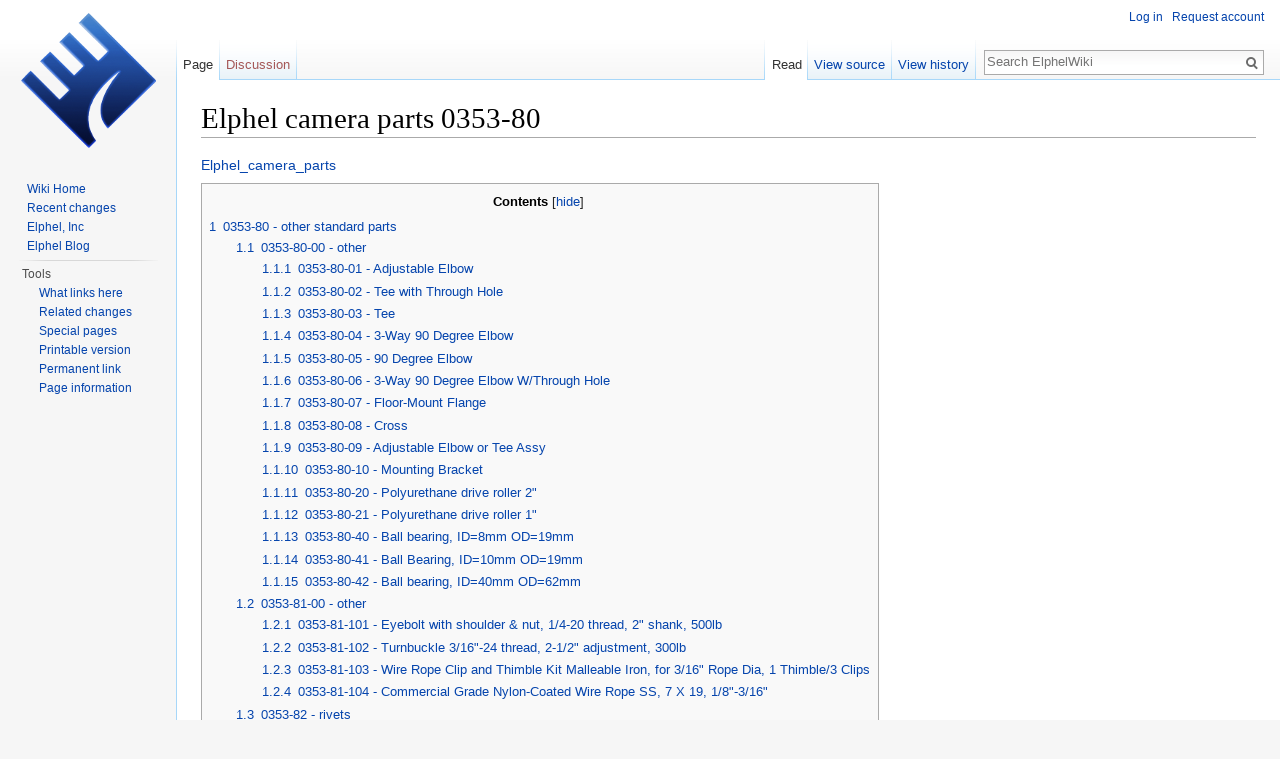

--- FILE ---
content_type: text/html; charset=UTF-8
request_url: https://wiki.elphel.com/wiki/Elphel_camera_parts_0353-80
body_size: 96296
content:
<!DOCTYPE html>
<html class="client-nojs" lang="en" dir="ltr">
<head>
<meta charset="UTF-8"/>
<title>Elphel camera parts 0353-80 - ElphelWiki</title>
<script>document.documentElement.className = document.documentElement.className.replace( /(^|\s)client-nojs(\s|$)/, "$1client-js$2" );</script>
<script>(window.RLQ=window.RLQ||[]).push(function(){mw.config.set({"wgCanonicalNamespace":"","wgCanonicalSpecialPageName":false,"wgNamespaceNumber":0,"wgPageName":"Elphel_camera_parts_0353-80","wgTitle":"Elphel camera parts 0353-80","wgCurRevisionId":17103,"wgRevisionId":17103,"wgArticleId":2528,"wgIsArticle":true,"wgIsRedirect":false,"wgAction":"view","wgUserName":null,"wgUserGroups":["*"],"wgCategories":[],"wgBreakFrames":false,"wgPageContentLanguage":"en","wgPageContentModel":"wikitext","wgSeparatorTransformTable":["",""],"wgDigitTransformTable":["",""],"wgDefaultDateFormat":"dmy","wgMonthNames":["","January","February","March","April","May","June","July","August","September","October","November","December"],"wgMonthNamesShort":["","Jan","Feb","Mar","Apr","May","Jun","Jul","Aug","Sep","Oct","Nov","Dec"],"wgRelevantPageName":"Elphel_camera_parts_0353-80","wgRelevantArticleId":2528,"wgRequestId":"aXW0wyLMiOLNHmT2iQtN2gAAAVQ","wgIsProbablyEditable":false,"wgRestrictionEdit":[],"wgRestrictionMove":[]});mw.loader.state({"site.styles":"ready","noscript":"ready","user.styles":"ready","user.cssprefs":"ready","user":"ready","user.options":"loading","user.tokens":"loading","mediawiki.legacy.shared":"ready","mediawiki.legacy.commonPrint":"ready","mediawiki.sectionAnchor":"ready","mediawiki.skinning.interface":"ready","skins.vector.styles":"ready"});mw.loader.implement("user.options@0j3lz3q",function($,jQuery,require,module){mw.user.options.set({"variant":"en"});});mw.loader.implement("user.tokens@0er3y2z",function ( $, jQuery, require, module ) {
mw.user.tokens.set({"editToken":"+\\","patrolToken":"+\\","watchToken":"+\\","csrfToken":"+\\"});/*@nomin*/;

});mw.loader.load(["mediawiki.page.startup","skins.vector.js"]);});</script>
<link rel="stylesheet" href="/load.php?debug=false&amp;lang=en&amp;modules=mediawiki.legacy.commonPrint%2Cshared%7Cmediawiki.sectionAnchor%7Cmediawiki.skinning.interface%7Cskins.vector.styles&amp;only=styles&amp;skin=vector"/>
<script async="" src="/load.php?debug=false&amp;lang=en&amp;modules=startup&amp;only=scripts&amp;skin=vector"></script>
<meta name="ResourceLoaderDynamicStyles" content=""/>
<meta name="generator" content="MediaWiki 1.28.0"/>
<link rel="shortcut icon" href="../favicon.ico"/>
<link rel="search" type="application/opensearchdescription+xml" href="/opensearch_desc.php" title="ElphelWiki (en)"/>
<link rel="EditURI" type="application/rsd+xml" href="https://wiki.elphel.com/api.php?action=rsd"/>
<link rel="copyright" href="http://www.gnu.org/copyleft/fdl.html"/>
<link rel="alternate" type="application/atom+xml" title="ElphelWiki Atom feed" href="/index.php?title=Special:RecentChanges&amp;feed=atom"/>
<link rel="canonical" href="https://wiki.elphel.com/wiki/Elphel_camera_parts_0353-80"/>
</head>
<body class="mediawiki ltr sitedir-ltr mw-hide-empty-elt ns-0 ns-subject page-Elphel_camera_parts_0353-80 rootpage-Elphel_camera_parts_0353-80 skin-vector action-view">		<div id="mw-page-base" class="noprint"></div>
		<div id="mw-head-base" class="noprint"></div>
		<div id="content" class="mw-body" role="main">
			<a id="top"></a>

						<div class="mw-indicators">
</div>
			<h1 id="firstHeading" class="firstHeading" lang="en">Elphel camera parts 0353-80</h1>
									<div id="bodyContent" class="mw-body-content">
									<div id="siteSub">From ElphelWiki</div>
								<div id="contentSub"></div>
												<div id="jump-to-nav" class="mw-jump">
					Jump to:					<a href="#mw-head">navigation</a>, 					<a href="#p-search">search</a>
				</div>
				<div id="mw-content-text" lang="en" dir="ltr" class="mw-content-ltr"><p><a href="/wiki/Elphel_camera_parts" title="Elphel camera parts">Elphel_camera_parts</a>
</p>
<div id="toc" class="toc"><div id="toctitle"><h2>Contents</h2></div>
<ul>
<li class="toclevel-1 tocsection-1"><a href="#0353-80_-_other_standard_parts"><span class="tocnumber">1</span> <span class="toctext">0353-80 - other standard parts</span></a>
<ul>
<li class="toclevel-2 tocsection-2"><a href="#0353-80-00_-_other"><span class="tocnumber">1.1</span> <span class="toctext">0353-80-00 - other</span></a>
<ul>
<li class="toclevel-3 tocsection-3"><a href="#0353-80-01_-_Adjustable_Elbow"><span class="tocnumber">1.1.1</span> <span class="toctext">0353-80-01 - Adjustable Elbow</span></a></li>
<li class="toclevel-3 tocsection-4"><a href="#0353-80-02_-_Tee_with_Through_Hole"><span class="tocnumber">1.1.2</span> <span class="toctext">0353-80-02 - Tee with Through Hole</span></a></li>
<li class="toclevel-3 tocsection-5"><a href="#0353-80-03_-_Tee"><span class="tocnumber">1.1.3</span> <span class="toctext">0353-80-03 - Tee</span></a></li>
<li class="toclevel-3 tocsection-6"><a href="#0353-80-04_-_3-Way_90_Degree_Elbow"><span class="tocnumber">1.1.4</span> <span class="toctext">0353-80-04 - 3-Way 90 Degree Elbow</span></a></li>
<li class="toclevel-3 tocsection-7"><a href="#0353-80-05_-_90_Degree_Elbow"><span class="tocnumber">1.1.5</span> <span class="toctext">0353-80-05 - 90 Degree Elbow</span></a></li>
<li class="toclevel-3 tocsection-8"><a href="#0353-80-06_-_3-Way_90_Degree_Elbow_W.2FThrough_Hole"><span class="tocnumber">1.1.6</span> <span class="toctext">0353-80-06 - 3-Way 90 Degree Elbow W/Through Hole</span></a></li>
<li class="toclevel-3 tocsection-9"><a href="#0353-80-07_-_Floor-Mount_Flange"><span class="tocnumber">1.1.7</span> <span class="toctext">0353-80-07 - Floor-Mount Flange</span></a></li>
<li class="toclevel-3 tocsection-10"><a href="#0353-80-08_-_Cross"><span class="tocnumber">1.1.8</span> <span class="toctext">0353-80-08 - Cross</span></a></li>
<li class="toclevel-3 tocsection-11"><a href="#0353-80-09_-_Adjustable_Elbow_or_Tee_Assy"><span class="tocnumber">1.1.9</span> <span class="toctext">0353-80-09 - Adjustable Elbow or Tee Assy</span></a></li>
<li class="toclevel-3 tocsection-12"><a href="#0353-80-10_-_Mounting_Bracket"><span class="tocnumber">1.1.10</span> <span class="toctext">0353-80-10 - Mounting Bracket</span></a></li>
<li class="toclevel-3 tocsection-13"><a href="#0353-80-20_-_Polyurethane_drive_roller_2.22"><span class="tocnumber">1.1.11</span> <span class="toctext">0353-80-20 - Polyurethane drive roller 2"</span></a></li>
<li class="toclevel-3 tocsection-14"><a href="#0353-80-21_-_Polyurethane_drive_roller_1.22"><span class="tocnumber">1.1.12</span> <span class="toctext">0353-80-21 - Polyurethane drive roller 1"</span></a></li>
<li class="toclevel-3 tocsection-15"><a href="#0353-80-40_-_Ball_bearing.2C_ID.3D8mm_OD.3D19mm"><span class="tocnumber">1.1.13</span> <span class="toctext">0353-80-40 - Ball bearing, ID=8mm OD=19mm</span></a></li>
<li class="toclevel-3 tocsection-16"><a href="#0353-80-41_-_Ball_Bearing.2C_ID.3D10mm_OD.3D19mm"><span class="tocnumber">1.1.14</span> <span class="toctext">0353-80-41 - Ball Bearing, ID=10mm OD=19mm</span></a></li>
<li class="toclevel-3 tocsection-17"><a href="#0353-80-42_-_Ball_bearing.2C_ID.3D40mm_OD.3D62mm"><span class="tocnumber">1.1.15</span> <span class="toctext">0353-80-42 - Ball bearing, ID=40mm OD=62mm</span></a></li>
</ul>
</li>
<li class="toclevel-2 tocsection-18"><a href="#0353-81-00_-_other"><span class="tocnumber">1.2</span> <span class="toctext">0353-81-00 - other</span></a>
<ul>
<li class="toclevel-3 tocsection-19"><a href="#0353-81-101_-_Eyebolt_with_shoulder_.26_nut.2C_1.2F4-20_thread.2C_2.22_shank.2C_500lb"><span class="tocnumber">1.2.1</span> <span class="toctext">0353-81-101 - Eyebolt with shoulder &amp; nut, 1/4-20 thread, 2" shank, 500lb</span></a></li>
<li class="toclevel-3 tocsection-20"><a href="#0353-81-102_-_Turnbuckle_3.2F16.22-24_thread.2C_2-1.2F2.22_adjustment.2C_300lb"><span class="tocnumber">1.2.2</span> <span class="toctext">0353-81-102 - Turnbuckle 3/16"-24 thread, 2-1/2" adjustment, 300lb</span></a></li>
<li class="toclevel-3 tocsection-21"><a href="#0353-81-103_-_Wire_Rope_Clip_and_Thimble_Kit_Malleable_Iron.2C_for_3.2F16.22_Rope_Dia.2C_1_Thimble.2F3_Clips"><span class="tocnumber">1.2.3</span> <span class="toctext">0353-81-103 - Wire Rope Clip and Thimble Kit Malleable Iron, for 3/16" Rope Dia, 1 Thimble/3 Clips</span></a></li>
<li class="toclevel-3 tocsection-22"><a href="#0353-81-104_-_Commercial_Grade_Nylon-Coated_Wire_Rope_SS.2C_7_X_19.2C_1.2F8.22-3.2F16.22"><span class="tocnumber">1.2.4</span> <span class="toctext">0353-81-104 - Commercial Grade Nylon-Coated Wire Rope SS, 7 X 19, 1/8"-3/16"</span></a></li>
</ul>
</li>
<li class="toclevel-2 tocsection-23"><a href="#0353-82_-_rivets"><span class="tocnumber">1.3</span> <span class="toctext">0353-82 - rivets</span></a>
<ul>
<li class="toclevel-3 tocsection-24"><a href="#0353-82-01_-_Rivet.2C_Mandrel"><span class="tocnumber">1.3.1</span> <span class="toctext">0353-82-01 - Rivet, Mandrel</span></a></li>
</ul>
</li>
<li class="toclevel-2 tocsection-25"><a href="#0353-83_-_springs"><span class="tocnumber">1.4</span> <span class="toctext">0353-83 - springs</span></a>
<ul>
<li class="toclevel-3 tocsection-26"><a href="#0353-83-01_-_Compression_spring"><span class="tocnumber">1.4.1</span> <span class="toctext">0353-83-01 - Compression spring</span></a></li>
<li class="toclevel-3 tocsection-27"><a href="#0353-83-02_-_Compression_spring"><span class="tocnumber">1.4.2</span> <span class="toctext">0353-83-02 - Compression spring</span></a></li>
<li class="toclevel-3 tocsection-28"><a href="#0353-83-03_-_Compression_spring"><span class="tocnumber">1.4.3</span> <span class="toctext">0353-83-03 - Compression spring</span></a></li>
<li class="toclevel-3 tocsection-29"><a href="#0353-83-04_-_Compression_spring"><span class="tocnumber">1.4.4</span> <span class="toctext">0353-83-04 - Compression spring</span></a></li>
<li class="toclevel-3 tocsection-30"><a href="#0353-83-05_-_Compression_spring"><span class="tocnumber">1.4.5</span> <span class="toctext">0353-83-05 - Compression spring</span></a></li>
<li class="toclevel-3 tocsection-31"><a href="#0353-83-10_-_Spring_loaded_catch"><span class="tocnumber">1.4.6</span> <span class="toctext">0353-83-10 - Spring loaded catch</span></a></li>
<li class="toclevel-3 tocsection-32"><a href="#0353-83-11_-_4.22_Length_Corrosion-Resistant_Bead_Chain_Lanyard"><span class="tocnumber">1.4.7</span> <span class="toctext">0353-83-11 - 4" Length Corrosion-Resistant Bead Chain Lanyard</span></a></li>
<li class="toclevel-3 tocsection-33"><a href="#0353-83-20_-_Retaining_ring_for_7-9mm"><span class="tocnumber">1.4.8</span> <span class="toctext">0353-83-20 - Retaining ring for 7-9mm</span></a></li>
</ul>
</li>
<li class="toclevel-2 tocsection-34"><a href="#0353-84_-_pins"><span class="tocnumber">1.5</span> <span class="toctext">0353-84 - pins</span></a>
<ul>
<li class="toclevel-3 tocsection-35"><a href="#0353-84-01_-_Dowel_pin"><span class="tocnumber">1.5.1</span> <span class="toctext">0353-84-01 - Dowel pin</span></a></li>
<li class="toclevel-3 tocsection-36"><a href="#0353-84-02_-_Dowel_pin.2C_M2.2C_l.3D5mm"><span class="tocnumber">1.5.2</span> <span class="toctext">0353-84-02 - Dowel pin, M2, l=5mm</span></a></li>
<li class="toclevel-3 tocsection-37"><a href="#0353-84-04_-_Dowel_pin.2C_M3.2C_l.3D6mm"><span class="tocnumber">1.5.3</span> <span class="toctext">0353-84-04 - Dowel pin, M3, l=6mm</span></a></li>
<li class="toclevel-3 tocsection-38"><a href="#0353-84-05_-_Dowel_pin.2C_M6.2C_l.3D40mm"><span class="tocnumber">1.5.4</span> <span class="toctext">0353-84-05 - Dowel pin, M6, l=40mm</span></a></li>
<li class="toclevel-3 tocsection-39"><a href="#0353-84-06_-_Dowel_pin.2C_M1.2C_l.3D3mm"><span class="tocnumber">1.5.5</span> <span class="toctext">0353-84-06 - Dowel pin, M1, l=3mm</span></a></li>
<li class="toclevel-3 tocsection-40"><a href="#0353-84-10_-_Dowel_pin.2C_d.3D1.2F8.22.2C_l.3D3.2F8.22"><span class="tocnumber">1.5.6</span> <span class="toctext">0353-84-10 - Dowel pin, d=1/8", l=3/8"</span></a></li>
<li class="toclevel-3 tocsection-41"><a href="#0353-84-11_-_Dowel_pin.2C_d.3D1.2F16.22.2C_l.3D3.2F16.22"><span class="tocnumber">1.5.7</span> <span class="toctext">0353-84-11 - Dowel pin, d=1/16", l=3/16"</span></a></li>
<li class="toclevel-3 tocsection-42"><a href="#0353-84-12_-_Dowel_pin.2C_d.3D1mm.2C_l.3D5mm"><span class="tocnumber">1.5.8</span> <span class="toctext">0353-84-12 - Dowel pin, d=1mm, l=5mm</span></a></li>
</ul>
</li>
</ul>
</li>
<li class="toclevel-1 tocsection-43"><a href="#0353-85_-_threaded_spacers_for_other_than_M2_and_M2.5"><span class="tocnumber">2</span> <span class="toctext">0353-85 - threaded spacers for other than M2 and M2.5</span></a></li>
<li class="toclevel-1 tocsection-44"><a href="#0353-86_-_threaded_spacers_for_M2.5"><span class="tocnumber">3</span> <span class="toctext">0353-86 - threaded spacers for M2.5</span></a>
<ul>
<li class="toclevel-2 tocsection-45"><a href="#0353-86-02_-_Threaded_hex_standoff.2C_M2.5.2C_l.3D37mm"><span class="tocnumber">3.1</span> <span class="toctext">0353-86-02 - Threaded hex standoff, M2.5, l=37mm</span></a></li>
</ul>
</li>
<li class="toclevel-1 tocsection-46"><a href="#0353-87_-_threaded_spacers_for_M2"><span class="tocnumber">4</span> <span class="toctext">0353-87 - threaded spacers for M2</span></a></li>
<li class="toclevel-1 tocsection-47"><a href="#0353-88_-_unthreaded_spacers_for_other_than_M2_and_M2.5"><span class="tocnumber">5</span> <span class="toctext">0353-88 - unthreaded spacers for other than M2 and M2.5</span></a>
<ul>
<li class="toclevel-2 tocsection-48"><a href="#0353-88-01_-_Unthreaded_spacer_Spacer_OD.3D0.25.22_ID.3D0.14.22_t.3D3.2F16.22"><span class="tocnumber">5.1</span> <span class="toctext">0353-88-01 - Unthreaded spacer Spacer OD=0.25" ID=0.14" t=3/16"</span></a></li>
<li class="toclevel-2 tocsection-49"><a href="#0353-88-41_-_Unthreaded_spacer_for_M5.2C_l.3D3mm"><span class="tocnumber">5.2</span> <span class="toctext">0353-88-41 - Unthreaded spacer for M5, l=3mm</span></a></li>
<li class="toclevel-2 tocsection-50"><a href="#0353-88-51_-_Unthreaded_spacer_for_M6.2C_l.3D35mm.2C_OD.3D13mm"><span class="tocnumber">5.3</span> <span class="toctext">0353-88-51 - Unthreaded spacer for M6, l=35mm, OD=13mm</span></a></li>
</ul>
</li>
<li class="toclevel-1 tocsection-51"><a href="#0353-89_-_unthreaded_spacers_for_M2.5"><span class="tocnumber">6</span> <span class="toctext">0353-89 - unthreaded spacers for M2.5</span></a></li>
<li class="toclevel-1 tocsection-52"><a href="#0353-90_-_unthreaded_spacers_for_M2"><span class="tocnumber">7</span> <span class="toctext">0353-90 - unthreaded spacers for M2</span></a>
<ul>
<li class="toclevel-2 tocsection-53"><a href="#0353-90-01_-_spacer.2C_l.3D4mm"><span class="tocnumber">7.1</span> <span class="toctext">0353-90-01 - spacer, l=4mm</span></a></li>
<li class="toclevel-2 tocsection-54"><a href="#0353-90-02_-_spacer.2C_l.3D6mm"><span class="tocnumber">7.2</span> <span class="toctext">0353-90-02 - spacer, l=6mm</span></a></li>
<li class="toclevel-2 tocsection-55"><a href="#0353-90-03_-_spacer.2C_l.3D4.8mm"><span class="tocnumber">7.3</span> <span class="toctext">0353-90-03 - spacer, l=4.8mm</span></a></li>
<li class="toclevel-2 tocsection-56"><a href="#0353-90-04_-_spacer.2C_l.3D12mm"><span class="tocnumber">7.4</span> <span class="toctext">0353-90-04 - spacer, l=12mm</span></a></li>
<li class="toclevel-2 tocsection-57"><a href="#0353-90-05_-_spacer.2C_l.3D3.175mm"><span class="tocnumber">7.5</span> <span class="toctext">0353-90-05 - spacer, l=3.175mm</span></a></li>
<li class="toclevel-2 tocsection-58"><a href="#0353-90-06_-_spacer_for_M2.5.2C_l.3D16mm"><span class="tocnumber">7.6</span> <span class="toctext">0353-90-06 - spacer for M2.5, l=16mm</span></a></li>
<li class="toclevel-2 tocsection-59"><a href="#0353-90-10_-_Standoff_M3.2C_F-F.2C_l.3D52mm"><span class="tocnumber">7.7</span> <span class="toctext">0353-90-10 - Standoff M3, F-F, l=52mm</span></a></li>
</ul>
</li>
<li class="toclevel-1 tocsection-60"><a href="#0353-91_-_nuts_for_other_than_M2_and_M2.5"><span class="tocnumber">8</span> <span class="toctext">0353-91 - nuts for other than M2 and M2.5</span></a>
<ul>
<li class="toclevel-2 tocsection-61"><a href="#0353-91-01_Hex_nut.2C_1.2F4-20"><span class="tocnumber">8.1</span> <span class="toctext">0353-91-01 Hex nut, 1/4-20</span></a></li>
<li class="toclevel-2 tocsection-62"><a href="#0353-91-11_M3_Hex_Nut"><span class="tocnumber">8.2</span> <span class="toctext">0353-91-11 M3 Hex Nut</span></a></li>
<li class="toclevel-2 tocsection-63"><a href="#0353-91-12_M4_Steel_Hex_Nut"><span class="tocnumber">8.3</span> <span class="toctext">0353-91-12 M4 Steel Hex Nut</span></a></li>
<li class="toclevel-2 tocsection-64"><a href="#0353-91-13_M5_Steel_Hex_Nut"><span class="tocnumber">8.4</span> <span class="toctext">0353-91-13 M5 Steel Hex Nut</span></a></li>
<li class="toclevel-2 tocsection-65"><a href="#0353-91-65_Hex_nut_M10"><span class="tocnumber">8.5</span> <span class="toctext">0353-91-65 Hex nut M10</span></a></li>
<li class="toclevel-2 tocsection-66"><a href="#0353-91-90_Slotted_spanner_nut.2C_M30x1.5.2C_DIN1804W"><span class="tocnumber">8.6</span> <span class="toctext">0353-91-90 Slotted spanner nut, M30x1.5, DIN1804W</span></a></li>
</ul>
</li>
<li class="toclevel-1 tocsection-67"><a href="#0353-92_-_nuts_for_M2.5"><span class="tocnumber">9</span> <span class="toctext">0353-92 - nuts for M2.5</span></a>
<ul>
<li class="toclevel-2 tocsection-68"><a href="#0353-92-01_M2.5_Steel_Hex_Nut.2C_45mm_Pitch.2C_5mm_width.2C_2mm_height"><span class="tocnumber">9.1</span> <span class="toctext">0353-92-01 M2.5 Steel Hex Nut, 45mm Pitch, 5mm width, 2mm height</span></a></li>
</ul>
</li>
<li class="toclevel-1 tocsection-69"><a href="#0353-93_-_nuts_for_M2"><span class="tocnumber">10</span> <span class="toctext">0353-93 - nuts for M2</span></a>
<ul>
<li class="toclevel-2 tocsection-70"><a href="#0353-93-01_M2_Hex_Nut"><span class="tocnumber">10.1</span> <span class="toctext">0353-93-01 M2 Hex Nut</span></a></li>
</ul>
</li>
</ul>
</div>

<h2><span class="mw-headline" id="0353-80_-_other_standard_parts">0353-80 - other standard parts</span></h2>
<h3><span class="mw-headline" id="0353-80-00_-_other">0353-80-00 - other</span></h3>
<h4><span class="mw-headline" id="0353-80-01_-_Adjustable_Elbow">0353-80-01 - Adjustable Elbow</span></h4>
<table border="0" cellpadding="2">

<tr>
<td> <div class="thumb tright"><div class="thumbinner" style="width:302px;"><a href="/wiki/File:0353-80-01.jpeg" class="image"><img alt="" src="/images/thumb/6/6d/0353-80-01.jpeg/300px-0353-80-01.jpeg" width="300" height="215" class="thumbimage" srcset="/images/thumb/6/6d/0353-80-01.jpeg/450px-0353-80-01.jpeg 1.5x, /images/thumb/6/6d/0353-80-01.jpeg/600px-0353-80-01.jpeg 2x" /></a>  <div class="thumbcaption"><div class="magnify"><a href="/wiki/File:0353-80-01.jpeg" class="internal" title="Enlarge"></a></div><span class="plainlinks" title="View model in the Web X3D Viewer"><a rel="nofollow" class="external text" href="https://community.elphel.com/x3d/index.html?nobuttons&amp;animate&amp;model=/files/x3d/0353-80-01.x3d"><img src="https://community.elphel.com/pictures/webx3dicon.png" alt="webx3dicon.png"/></a></span><br /><a href="/images/c/c1/0353-80-01.stp.tar.gz" class="internal" title="0353-80-01.stp.tar.gz">3d (step)</a>&#160;&#160;<a href="/images/a/a3/0353-80-01.dxf.tar.gz" class="internal" title="0353-80-01.dxf.tar.gz">2d (dxf)</a>&#160;&#160;<a href="/images/b/b4/0353-80-01.pdf" class="internal" title="0353-80-01.pdf">2d (pdf)</a></div></div></div> </td>
<td>
</td></tr>
<tr>
<td> &#160;
</td>
<td>
</td></tr></table>
<hr />
<h4><span class="mw-headline" id="0353-80-02_-_Tee_with_Through_Hole">0353-80-02 - Tee with Through Hole</span></h4>
<p>Aluminum Slip-on Rail Fittings Tee W/Through Hole, Fits 2" Pipe Size, McMaster p/n 4698T109; Hollaender No.5 Tee
</p><p><br />
</p>
<table border="0" cellpadding="2">

<tr>
<td> <div class="thumb tright"><div class="thumbinner" style="width:302px;"><a href="/wiki/File:0353-80-02.jpeg" class="image"><img alt="" src="/images/thumb/4/42/0353-80-02.jpeg/300px-0353-80-02.jpeg" width="300" height="359" class="thumbimage" srcset="/images/thumb/4/42/0353-80-02.jpeg/450px-0353-80-02.jpeg 1.5x, /images/thumb/4/42/0353-80-02.jpeg/600px-0353-80-02.jpeg 2x" /></a>  <div class="thumbcaption"><div class="magnify"><a href="/wiki/File:0353-80-02.jpeg" class="internal" title="Enlarge"></a></div><span class="plainlinks" title="View model in the Web X3D Viewer"><a rel="nofollow" class="external text" href="https://community.elphel.com/x3d/index.html?nobuttons&amp;animate&amp;model=/files/x3d/0353-80-02.x3d"><img src="https://community.elphel.com/pictures/webx3dicon.png" alt="webx3dicon.png"/></a></span><br /><a href="/images/0/02/0353-80-02.stp.tar.gz" class="internal" title="0353-80-02.stp.tar.gz">3d (step)</a>&#160;&#160;<a href="/images/1/19/0353-80-02.dxf.tar.gz" class="internal" title="0353-80-02.dxf.tar.gz">2d (dxf)</a>&#160;&#160;<a href="/images/5/55/0353-80-02.pdf" class="internal" title="0353-80-02.pdf">2d (pdf)</a></div></div></div> </td>
<td>
</td></tr>
<tr>
<td> &#160;
</td>
<td>
</td></tr></table>
<hr />
<h4><span class="mw-headline" id="0353-80-03_-_Tee">0353-80-03 - Tee</span></h4>
<p>Aluminum Slip-on Rail Fittings Tee, Fits 2" Pipe Size, McMaster p/n 4698T219; Hollaender No. 5SR Tee Side Rib
</p>
<hr />
<h4><span class="mw-headline" id="0353-80-04_-_3-Way_90_Degree_Elbow">0353-80-04 - 3-Way 90 Degree Elbow</span></h4>
<p>Aluminum Slip-on Rail Fittings 3-Way 90 Degree Elbow, Fits 2" Pipe Size, McMaster p/n 4698T184; Hollaender No. 9 Side Outlet Elbow
</p><p><br />
</p>
<table border="0" cellpadding="2">

<tr>
<td> <div class="thumb tright"><div class="thumbinner" style="width:302px;"><a href="/wiki/File:0353-80-04.jpeg" class="image"><img alt="" src="/images/thumb/a/ad/0353-80-04.jpeg/300px-0353-80-04.jpeg" width="300" height="265" class="thumbimage" srcset="/images/thumb/a/ad/0353-80-04.jpeg/450px-0353-80-04.jpeg 1.5x, /images/thumb/a/ad/0353-80-04.jpeg/600px-0353-80-04.jpeg 2x" /></a>  <div class="thumbcaption"><div class="magnify"><a href="/wiki/File:0353-80-04.jpeg" class="internal" title="Enlarge"></a></div><span class="plainlinks" title="View model in the Web X3D Viewer"><a rel="nofollow" class="external text" href="https://community.elphel.com/x3d/index.html?nobuttons&amp;animate&amp;model=/files/x3d/0353-80-04.x3d"><img src="https://community.elphel.com/pictures/webx3dicon.png" alt="webx3dicon.png"/></a></span><br /><a href="/images/7/74/0353-80-04.stp.tar.gz" class="internal" title="0353-80-04.stp.tar.gz">3d (step)</a>&#160;&#160;<a href="/images/7/79/0353-80-04.dxf.tar.gz" class="internal" title="0353-80-04.dxf.tar.gz">2d (dxf)</a>&#160;&#160;<a href="/images/7/7e/0353-80-04.pdf" class="internal" title="0353-80-04.pdf">2d (pdf)</a></div></div></div> </td>
<td>
</td></tr>
<tr>
<td> &#160;
</td>
<td>
</td></tr></table>
<hr />
<h4><span class="mw-headline" id="0353-80-05_-_90_Degree_Elbow">0353-80-05 - 90 Degree Elbow</span></h4>
<p>Aluminum Slip-on Rail Fittings 90 Degree Elbow, Fits 2" Pipe Size, McMaster p/n 4698T183; Hollaender No. 3 Elbow 
</p><p><br />
</p>
<table border="0" cellpadding="2">

<tr>
<td> <div class="thumb tright"><div class="thumbinner" style="width:302px;"><a href="/wiki/File:0353-80-05.jpeg" class="image"><img alt="" src="/images/thumb/e/e3/0353-80-05.jpeg/300px-0353-80-05.jpeg" width="300" height="448" class="thumbimage" srcset="/images/thumb/e/e3/0353-80-05.jpeg/450px-0353-80-05.jpeg 1.5x, /images/e/e3/0353-80-05.jpeg 2x" /></a>  <div class="thumbcaption"><div class="magnify"><a href="/wiki/File:0353-80-05.jpeg" class="internal" title="Enlarge"></a></div><span class="plainlinks" title="View model in the Web X3D Viewer"><a rel="nofollow" class="external text" href="https://community.elphel.com/x3d/index.html?nobuttons&amp;animate&amp;model=/files/x3d/0353-80-05.x3d"><img src="https://community.elphel.com/pictures/webx3dicon.png" alt="webx3dicon.png"/></a></span><br /><a href="/images/c/ca/0353-80-05.stp.tar.gz" class="internal" title="0353-80-05.stp.tar.gz">3d (step)</a>&#160;&#160;<a href="/images/8/83/0353-80-05.dxf.tar.gz" class="internal" title="0353-80-05.dxf.tar.gz">2d (dxf)</a>&#160;&#160;<a href="/images/6/6f/0353-80-05.pdf" class="internal" title="0353-80-05.pdf">2d (pdf)</a></div></div></div> </td>
<td>
</td></tr>
<tr>
<td> &#160;
</td>
<td>
</td></tr></table>
<p><br />
</p>
<hr />
<h4><span class="mw-headline" id="0353-80-06_-_3-Way_90_Degree_Elbow_W.2FThrough_Hole">0353-80-06 - 3-Way 90 Degree Elbow W/Through Hole</span></h4>
<p>Aluminum Slip-on Rail Fittings 3-Way 90 Degree Elbow W/Through Hole, for 2" Pipe Size, McMaster p/n 4698T410; Hollaender No. 11 Side Outlet Tee 
</p><p><br />
</p>
<table border="0" cellpadding="2">

<tr>
<td> <div class="thumb tright"><div class="thumbinner" style="width:302px;"><a href="/wiki/File:0353-80-06.jpeg" class="image"><img alt="" src="/images/thumb/e/e5/0353-80-06.jpeg/300px-0353-80-06.jpeg" width="300" height="294" class="thumbimage" srcset="/images/thumb/e/e5/0353-80-06.jpeg/450px-0353-80-06.jpeg 1.5x, /images/thumb/e/e5/0353-80-06.jpeg/600px-0353-80-06.jpeg 2x" /></a>  <div class="thumbcaption"><div class="magnify"><a href="/wiki/File:0353-80-06.jpeg" class="internal" title="Enlarge"></a></div><span class="plainlinks" title="View model in the Web X3D Viewer"><a rel="nofollow" class="external text" href="https://community.elphel.com/x3d/index.html?nobuttons&amp;animate&amp;model=/files/x3d/0353-80-06.x3d"><img src="https://community.elphel.com/pictures/webx3dicon.png" alt="webx3dicon.png"/></a></span><br /><a href="/images/f/f7/0353-80-06.stp.tar.gz" class="internal" title="0353-80-06.stp.tar.gz">3d (step)</a>&#160;&#160;<a href="/images/f/ff/0353-80-06.dxf.tar.gz" class="internal" title="0353-80-06.dxf.tar.gz">2d (dxf)</a>&#160;&#160;<a href="/images/6/6c/0353-80-06.pdf" class="internal" title="0353-80-06.pdf">2d (pdf)</a></div></div></div> </td>
<td>
</td></tr>
<tr>
<td> &#160;
</td>
<td>
</td></tr></table>
<p><br />
</p>
<hr />
<h4><span class="mw-headline" id="0353-80-07_-_Floor-Mount_Flange">0353-80-07 - Floor-Mount Flange</span></h4>
<p>Aluminum Slip-on Rail Fittings Floor-Mount Flange, Rectangular, Fits 2" Pipe Size, McMaster p/n 4698T185; Hollaender No. 47 Rectangular Base Flange
</p><p><br />
</p>
<table border="0" cellpadding="2">

<tr>
<td> <div class="thumb tright"><div class="thumbinner" style="width:302px;"><a href="/wiki/File:0353-80-07.jpeg" class="image"><img alt="" src="/images/thumb/0/03/0353-80-07.jpeg/300px-0353-80-07.jpeg" width="300" height="273" class="thumbimage" srcset="/images/thumb/0/03/0353-80-07.jpeg/450px-0353-80-07.jpeg 1.5x, /images/thumb/0/03/0353-80-07.jpeg/600px-0353-80-07.jpeg 2x" /></a>  <div class="thumbcaption"><div class="magnify"><a href="/wiki/File:0353-80-07.jpeg" class="internal" title="Enlarge"></a></div><span class="plainlinks" title="View model in the Web X3D Viewer"><a rel="nofollow" class="external text" href="https://community.elphel.com/x3d/index.html?nobuttons&amp;animate&amp;model=/files/x3d/0353-80-07.x3d"><img src="https://community.elphel.com/pictures/webx3dicon.png" alt="webx3dicon.png"/></a></span><br /><a href="/images/4/4a/0353-80-07.stp.tar.gz" class="internal" title="0353-80-07.stp.tar.gz">3d (step)</a>&#160;&#160;<a href="/images/6/64/0353-80-07.dxf.tar.gz" class="internal" title="0353-80-07.dxf.tar.gz">2d (dxf)</a>&#160;&#160;<a href="/images/4/48/0353-80-07.pdf" class="internal" title="0353-80-07.pdf">2d (pdf)</a></div></div></div> </td>
<td>
</td></tr>
<tr>
<td> &#160;
</td>
<td>
</td></tr></table>
<p><br />
</p>
<hr />
<h4><span class="mw-headline" id="0353-80-08_-_Cross">0353-80-08 - Cross</span></h4>
<p>Aluminum Slip-on Rail Fittings Cross, Fits 2" Pipe Size, McMaster p/n 4698T194; Hollaender No. No. 7 Cross
</p>
<hr />
<h4><span class="mw-headline" id="0353-80-09_-_Adjustable_Elbow_or_Tee_Assy">0353-80-09 - Adjustable Elbow or Tee Assy</span></h4>
<p>Aluminum Slip-on Rail Fittings, Fits 2" Pipe Size&#160;; Hollaender No. 17
</p><p><br />
</p>
<table border="0" cellpadding="2">

<tr>
<td> <div class="thumb tright"><div class="thumbinner" style="width:302px;"><a href="/wiki/File:0353-80-09.jpeg" class="image"><img alt="" src="/images/thumb/d/d4/0353-80-09.jpeg/300px-0353-80-09.jpeg" width="300" height="389" class="thumbimage" srcset="/images/thumb/d/d4/0353-80-09.jpeg/450px-0353-80-09.jpeg 1.5x, /images/d/d4/0353-80-09.jpeg 2x" /></a>  <div class="thumbcaption"><div class="magnify"><a href="/wiki/File:0353-80-09.jpeg" class="internal" title="Enlarge"></a></div><span class="plainlinks" title="View model in the Web X3D Viewer"><a rel="nofollow" class="external text" href="https://community.elphel.com/x3d/index.html?nobuttons&amp;animate&amp;model=/files/x3d/0353-80-09.x3d"><img src="https://community.elphel.com/pictures/webx3dicon.png" alt="webx3dicon.png"/></a></span><br /><a href="/images/7/7f/0353-80-09.stp.tar.gz" class="internal" title="0353-80-09.stp.tar.gz">3d (step)</a>&#160;&#160;<a href="/images/1/10/0353-80-09.dxf.tar.gz" class="internal" title="0353-80-09.dxf.tar.gz">2d (dxf)</a>&#160;&#160;<a href="/images/8/8c/0353-80-09.pdf" class="internal" title="0353-80-09.pdf">2d (pdf)</a></div></div></div> </td>
<td>
</td></tr>
<tr>
<td> &#160;
</td>
<td>
</td></tr></table>
<p><br />
</p>
<hr />
<h4><span class="mw-headline" id="0353-80-10_-_Mounting_Bracket">0353-80-10 - Mounting Bracket</span></h4>
<p>Aluminum Slip-on Rail Fittings, Fits 2" Pipe Size&#160;; Hollaender No. 41-RSP Bracket
</p><p><br />
</p>
<table border="0" cellpadding="2">

<tr>
<td> <div class="thumb tright"><div class="thumbinner" style="width:302px;"><a href="/wiki/File:0353-80-10.jpeg" class="image"><img alt="" src="/images/thumb/b/b1/0353-80-10.jpeg/300px-0353-80-10.jpeg" width="300" height="235" class="thumbimage" srcset="/images/thumb/b/b1/0353-80-10.jpeg/450px-0353-80-10.jpeg 1.5x, /images/thumb/b/b1/0353-80-10.jpeg/600px-0353-80-10.jpeg 2x" /></a>  <div class="thumbcaption"><div class="magnify"><a href="/wiki/File:0353-80-10.jpeg" class="internal" title="Enlarge"></a></div><span class="plainlinks" title="View model in the Web X3D Viewer"><a rel="nofollow" class="external text" href="https://community.elphel.com/x3d/index.html?nobuttons&amp;animate&amp;model=/files/x3d/0353-80-10.x3d"><img src="https://community.elphel.com/pictures/webx3dicon.png" alt="webx3dicon.png"/></a></span><br /><a href="/images/e/ed/0353-80-10.stp.tar.gz" class="internal" title="0353-80-10.stp.tar.gz">3d (step)</a>&#160;&#160;<a href="/images/9/90/0353-80-10.dxf.tar.gz" class="internal" title="0353-80-10.dxf.tar.gz">2d (dxf)</a>&#160;&#160;<a href="/images/2/22/0353-80-10.pdf" class="internal" title="0353-80-10.pdf">2d (pdf)</a></div></div></div> </td>
<td>
</td></tr>
<tr>
<td> &#160;
</td>
<td>
</td></tr></table>
<p><br />
</p>
<hr />
<p><br />
</p>
<h4><span class="mw-headline" id="0353-80-20_-_Polyurethane_drive_roller_2.22">0353-80-20 - Polyurethane drive roller 2"</span></h4>
<table border="0" cellpadding="2">

<tr>
<td> <div class="thumb tright"><div class="thumbinner" style="width:302px;"><a href="/wiki/File:0353-80-20.jpeg" class="image"><img alt="" src="/images/thumb/a/ac/0353-80-20.jpeg/300px-0353-80-20.jpeg" width="300" height="392" class="thumbimage" srcset="/images/a/ac/0353-80-20.jpeg 1.5x" /></a>  <div class="thumbcaption"><div class="magnify"><a href="/wiki/File:0353-80-20.jpeg" class="internal" title="Enlarge"></a></div><span class="plainlinks" title="View model in the Web X3D Viewer"><a rel="nofollow" class="external text" href="https://community.elphel.com/x3d/index.html?nobuttons&amp;animate&amp;model=/files/x3d/0353-80-20.x3d"><img src="https://community.elphel.com/pictures/webx3dicon.png" alt="webx3dicon.png"/></a></span><br /><a href="/images/f/fb/0353-80-20.stp.tar.gz" class="internal" title="0353-80-20.stp.tar.gz">3d (step)</a>&#160;&#160;<a href="/images/c/c0/0353-80-20.dxf.tar.gz" class="internal" title="0353-80-20.dxf.tar.gz">2d (dxf)</a>&#160;&#160;<a href="/images/3/30/0353-80-20.pdf" class="internal" title="0353-80-20.pdf">2d (pdf)</a></div></div></div> </td>
<td>
</td></tr>
<tr>
<td> &#160;
</td>
<td>
</td></tr></table>
<hr />
<h4><span class="mw-headline" id="0353-80-21_-_Polyurethane_drive_roller_1.22">0353-80-21 - Polyurethane drive roller 1"</span></h4>
<table border="0" cellpadding="2">

<tr>
<td> <div class="thumb tright"><div class="thumbinner" style="width:302px;"><a href="/wiki/File:0353-80-21.jpeg" class="image"><img alt="" src="/images/thumb/0/07/0353-80-21.jpeg/300px-0353-80-21.jpeg" width="300" height="329" class="thumbimage" srcset="/images/0/07/0353-80-21.jpeg 1.5x" /></a>  <div class="thumbcaption"><div class="magnify"><a href="/wiki/File:0353-80-21.jpeg" class="internal" title="Enlarge"></a></div><span class="plainlinks" title="View model in the Web X3D Viewer"><a rel="nofollow" class="external text" href="https://community.elphel.com/x3d/index.html?nobuttons&amp;animate&amp;model=/files/x3d/0353-80-21.x3d"><img src="https://community.elphel.com/pictures/webx3dicon.png" alt="webx3dicon.png"/></a></span><br /><a href="/images/c/c2/0353-80-21.stp.tar.gz" class="internal" title="0353-80-21.stp.tar.gz">3d (step)</a>&#160;&#160;<a href="/images/6/61/0353-80-21.dxf.tar.gz" class="internal" title="0353-80-21.dxf.tar.gz">2d (dxf)</a>&#160;&#160;<a href="/images/0/0b/0353-80-21.pdf" class="internal" title="0353-80-21.pdf">2d (pdf)</a></div></div></div> </td>
<td>
</td></tr>
<tr>
<td> &#160;
</td>
<td>
</td></tr></table>
<hr />
<h4><span class="mw-headline" id="0353-80-40_-_Ball_bearing.2C_ID.3D8mm_OD.3D19mm">0353-80-40 - Ball bearing, ID=8mm OD=19mm</span></h4>
<table border="0" cellpadding="2">

<tr>
<td> <div class="thumb tright"><div class="thumbinner" style="width:283px;"><a href="/wiki/File:0353-80-40.jpeg" class="image"><img alt="" src="/images/e/e9/0353-80-40.jpeg" width="281" height="467" class="thumbimage" /></a>  <div class="thumbcaption"><div class="magnify"><a href="/wiki/File:0353-80-40.jpeg" class="internal" title="Enlarge"></a></div><span class="plainlinks" title="View model in the Web X3D Viewer"><a rel="nofollow" class="external text" href="https://community.elphel.com/x3d/index.html?nobuttons&amp;animate&amp;model=/files/x3d/0353-80-40.x3d"><img src="https://community.elphel.com/pictures/webx3dicon.png" alt="webx3dicon.png"/></a></span><br /><a href="/images/0/01/0353-80-40.stp.tar.gz" class="internal" title="0353-80-40.stp.tar.gz">3d (step)</a>&#160;&#160;<a href="/images/0/0a/0353-80-40.dxf.tar.gz" class="internal" title="0353-80-40.dxf.tar.gz">2d (dxf)</a>&#160;&#160;<a href="/images/5/57/0353-80-40.pdf" class="internal" title="0353-80-40.pdf">2d (pdf)</a></div></div></div> </td>
<td>
</td></tr>
<tr>
<td> &#160;
</td>
<td>
</td></tr></table>
<hr />
<h4><span class="mw-headline" id="0353-80-41_-_Ball_Bearing.2C_ID.3D10mm_OD.3D19mm">0353-80-41 - Ball Bearing, ID=10mm OD=19mm</span></h4>
<table border="0" cellpadding="2">

<tr>
<td> <div class="thumb tright"><div class="thumbinner" style="width:302px;"><a href="/wiki/File:0353-80-41.jpeg" class="image"><img alt="" src="/images/thumb/3/3f/0353-80-41.jpeg/300px-0353-80-41.jpeg" width="300" height="339" class="thumbimage" srcset="/images/3/3f/0353-80-41.jpeg 1.5x" /></a>  <div class="thumbcaption"><div class="magnify"><a href="/wiki/File:0353-80-41.jpeg" class="internal" title="Enlarge"></a></div><span class="plainlinks" title="View model in the Web X3D Viewer"><a rel="nofollow" class="external text" href="https://community.elphel.com/x3d/index.html?nobuttons&amp;animate&amp;model=/files/x3d/0353-80-41.x3d"><img src="https://community.elphel.com/pictures/webx3dicon.png" alt="webx3dicon.png"/></a></span><br /><a href="/images/f/f0/0353-80-41.stp.tar.gz" class="internal" title="0353-80-41.stp.tar.gz">3d (step)</a>&#160;&#160;<a href="/images/e/e0/0353-80-41.dxf.tar.gz" class="internal" title="0353-80-41.dxf.tar.gz">2d (dxf)</a>&#160;&#160;<a href="/images/9/99/0353-80-41.pdf" class="internal" title="0353-80-41.pdf">2d (pdf)</a></div></div></div> </td>
<td>
</td></tr>
<tr>
<td> &#160;
</td>
<td>
</td></tr></table>
<hr />
<h4><span class="mw-headline" id="0353-80-42_-_Ball_bearing.2C_ID.3D40mm_OD.3D62mm">0353-80-42 - Ball bearing, ID=40mm OD=62mm</span></h4>
<table border="0" cellpadding="2">

<tr>
<td> <div class="thumb tright"><div class="thumbinner" style="width:302px;"><a href="/wiki/File:0353-80-42.jpeg" class="image"><img alt="" src="/images/thumb/7/7b/0353-80-42.jpeg/300px-0353-80-42.jpeg" width="300" height="357" class="thumbimage" srcset="/images/thumb/7/7b/0353-80-42.jpeg/450px-0353-80-42.jpeg 1.5x, /images/7/7b/0353-80-42.jpeg 2x" /></a>  <div class="thumbcaption"><div class="magnify"><a href="/wiki/File:0353-80-42.jpeg" class="internal" title="Enlarge"></a></div><span class="plainlinks" title="View model in the Web X3D Viewer"><a rel="nofollow" class="external text" href="https://community.elphel.com/x3d/index.html?nobuttons&amp;animate&amp;model=/files/x3d/0353-80-42.x3d"><img src="https://community.elphel.com/pictures/webx3dicon.png" alt="webx3dicon.png"/></a></span><br /><a href="/images/3/32/0353-80-42.stp.tar.gz" class="internal" title="0353-80-42.stp.tar.gz">3d (step)</a>&#160;&#160;<a href="/images/0/05/0353-80-42.dxf.tar.gz" class="internal" title="0353-80-42.dxf.tar.gz">2d (dxf)</a>&#160;&#160;<a href="/images/5/5f/0353-80-42.pdf" class="internal" title="0353-80-42.pdf">2d (pdf)</a></div></div></div> </td>
<td>
</td></tr>
<tr>
<td> &#160;
</td>
<td>
</td></tr></table>
<hr />
<h3><span class="mw-headline" id="0353-81-00_-_other">0353-81-00 - other</span></h3>
<h4><span class="mw-headline" id="0353-81-101_-_Eyebolt_with_shoulder_.26_nut.2C_1.2F4-20_thread.2C_2.22_shank.2C_500lb">0353-81-101 - Eyebolt with shoulder &amp; nut, 1/4-20 thread, 2" shank, 500lb</span></h4>
<table border="0" cellpadding="2">

<tr>
<td> <div class="thumb tright"><div class="thumbinner" style="width:302px;"><a href="/wiki/File:0353-81-101.jpeg" class="image"><img alt="" src="/images/thumb/1/13/0353-81-101.jpeg/300px-0353-81-101.jpeg" width="300" height="387" class="thumbimage" srcset="/images/thumb/1/13/0353-81-101.jpeg/450px-0353-81-101.jpeg 1.5x, /images/1/13/0353-81-101.jpeg 2x" /></a>  <div class="thumbcaption"><div class="magnify"><a href="/wiki/File:0353-81-101.jpeg" class="internal" title="Enlarge"></a></div><span class="plainlinks" title="View model in the Web X3D Viewer"><a rel="nofollow" class="external text" href="https://community.elphel.com/x3d/index.html?nobuttons&amp;animate&amp;model=/files/x3d/0353-81-101.x3d"><img src="https://community.elphel.com/pictures/webx3dicon.png" alt="webx3dicon.png"/></a></span><br /><a href="/images/1/1a/0353-81-101.stp.tar.gz" class="internal" title="0353-81-101.stp.tar.gz">3d (step)</a>&#160;&#160;<a href="/images/f/f4/0353-81-101.dxf.tar.gz" class="internal" title="0353-81-101.dxf.tar.gz">2d (dxf)</a>&#160;&#160;<a href="/images/f/f2/0353-81-101.pdf" class="internal" title="0353-81-101.pdf">2d (pdf)</a></div></div></div> </td>
<td>
</td></tr>
<tr>
<td> &#160;
</td>
<td>
</td></tr></table>
<hr />
<h4><span class="mw-headline" id="0353-81-102_-_Turnbuckle_3.2F16.22-24_thread.2C_2-1.2F2.22_adjustment.2C_300lb">0353-81-102 - Turnbuckle 3/16"-24 thread, 2-1/2" adjustment, 300lb</span></h4>
<p>McMaster p/n 30315T411
</p><p><br />
</p>
<table border="0" cellpadding="2">

<tr>
<td> <div class="thumb tright"><div class="thumbinner" style="width:302px;"><a href="/wiki/File:0353-81-102.jpeg" class="image"><img alt="" src="/images/thumb/a/ab/0353-81-102.jpeg/300px-0353-81-102.jpeg" width="300" height="147" class="thumbimage" srcset="/images/thumb/a/ab/0353-81-102.jpeg/450px-0353-81-102.jpeg 1.5x, /images/thumb/a/ab/0353-81-102.jpeg/600px-0353-81-102.jpeg 2x" /></a>  <div class="thumbcaption"><div class="magnify"><a href="/wiki/File:0353-81-102.jpeg" class="internal" title="Enlarge"></a></div><span class="plainlinks" title="View model in the Web X3D Viewer"><a rel="nofollow" class="external text" href="https://community.elphel.com/x3d/index.html?nobuttons&amp;animate&amp;model=/files/x3d/0353-81-102.x3d"><img src="https://community.elphel.com/pictures/webx3dicon.png" alt="webx3dicon.png"/></a></span><br /><a href="/images/0/00/0353-81-102.stp.tar.gz" class="internal" title="0353-81-102.stp.tar.gz">3d (step)</a>&#160;&#160;<a href="/images/1/11/0353-81-102.dxf.tar.gz" class="internal" title="0353-81-102.dxf.tar.gz">2d (dxf)</a>&#160;&#160;<a href="/images/0/0a/0353-81-102.pdf" class="internal" title="0353-81-102.pdf">2d (pdf)</a></div></div></div> </td>
<td>
</td></tr>
<tr>
<td> &#160;
</td>
<td>
</td></tr></table>
<hr />
<h4><span class="mw-headline" id="0353-81-103_-_Wire_Rope_Clip_and_Thimble_Kit_Malleable_Iron.2C_for_3.2F16.22_Rope_Dia.2C_1_Thimble.2F3_Clips">0353-81-103 - Wire Rope Clip and Thimble Kit Malleable Iron, for 3/16" Rope Dia, 1 Thimble/3 Clips</span></h4>
<p>McMaster p/n 3372T62
</p>
<hr />
<h4><span class="mw-headline" id="0353-81-104_-_Commercial_Grade_Nylon-Coated_Wire_Rope_SS.2C_7_X_19.2C_1.2F8.22-3.2F16.22">0353-81-104 - Commercial Grade Nylon-Coated Wire Rope SS, 7 X 19, 1/8"-3/16"</span></h4>
<p>McMaster p/n 8923t517
</p>
<hr />
<h3><span class="mw-headline" id="0353-82_-_rivets">0353-82 - rivets</span></h3>
<hr />
<h4><span class="mw-headline" id="0353-82-01_-_Rivet.2C_Mandrel">0353-82-01 - Rivet, Mandrel</span></h4>
<p>McMaster p/n 97525A625
</p><p><br />
</p>
<table border="0" cellpadding="2">

<tr>
<td> <div class="thumb tright"><div class="thumbinner" style="width:302px;"><a href="/wiki/File:0353-82-01.jpeg" class="image"><img alt="" src="/images/thumb/d/d9/0353-82-01.jpeg/300px-0353-82-01.jpeg" width="300" height="274" class="thumbimage" srcset="/images/thumb/d/d9/0353-82-01.jpeg/450px-0353-82-01.jpeg 1.5x, /images/d/d9/0353-82-01.jpeg 2x" /></a>  <div class="thumbcaption"><div class="magnify"><a href="/wiki/File:0353-82-01.jpeg" class="internal" title="Enlarge"></a></div><span class="plainlinks" title="View model in the Web X3D Viewer"><a rel="nofollow" class="external text" href="https://community.elphel.com/x3d/index.html?nobuttons&amp;animate&amp;model=/files/x3d/0353-82-01.x3d"><img src="https://community.elphel.com/pictures/webx3dicon.png" alt="webx3dicon.png"/></a></span><br /><a href="/images/5/57/0353-82-01.stp.tar.gz" class="internal" title="0353-82-01.stp.tar.gz">3d (step)</a>&#160;&#160;<a href="/images/b/ba/0353-82-01.dxf.tar.gz" class="internal" title="0353-82-01.dxf.tar.gz">2d (dxf)</a>&#160;&#160;<a href="/images/7/7e/0353-82-01.pdf" class="internal" title="0353-82-01.pdf">2d (pdf)</a></div></div></div> </td>
<td>
</td></tr>
<tr>
<td> &#160;
</td>
<td>
</td></tr></table>
<hr />
<h3><span class="mw-headline" id="0353-83_-_springs">0353-83 - springs</span></h3>
<hr />
<h4><span class="mw-headline" id="0353-83-01_-_Compression_spring">0353-83-01 - Compression spring</span></h4>
<p>Spring is cut from McMaster p/n 9662K13 OD=.125", W=0.018"
</p><p><br />
</p>
<table border="0" cellpadding="2">

<tr>
<td> <div class="thumb tright"><div class="thumbinner" style="width:302px;"><a href="/wiki/File:0353-83-01.jpeg" class="image"><img alt="" src="/images/thumb/9/9b/0353-83-01.jpeg/300px-0353-83-01.jpeg" width="300" height="369" class="thumbimage" srcset="/images/thumb/9/9b/0353-83-01.jpeg/450px-0353-83-01.jpeg 1.5x, /images/thumb/9/9b/0353-83-01.jpeg/600px-0353-83-01.jpeg 2x" /></a>  <div class="thumbcaption"><div class="magnify"><a href="/wiki/File:0353-83-01.jpeg" class="internal" title="Enlarge"></a></div><span class="plainlinks" title="View model in the Web X3D Viewer"><a rel="nofollow" class="external text" href="https://community.elphel.com/x3d/index.html?nobuttons&amp;animate&amp;model=/files/x3d/0353-83-01.x3d"><img src="https://community.elphel.com/pictures/webx3dicon.png" alt="webx3dicon.png"/></a></span><br /><a href="/images/8/8c/0353-83-01.stp.tar.gz" class="internal" title="0353-83-01.stp.tar.gz">3d (step)</a>&#160;&#160;<a href="/images/5/5e/0353-83-01.dxf.tar.gz" class="internal" title="0353-83-01.dxf.tar.gz">2d (dxf)</a>&#160;&#160;<a href="/images/b/ba/0353-83-01.pdf" class="internal" title="0353-83-01.pdf">2d (pdf)</a></div></div></div> </td>
<td>
</td></tr>
<tr>
<td> &#160;
</td>
<td>
</td></tr></table>
<hr />
<h4><span class="mw-headline" id="0353-83-02_-_Compression_spring">0353-83-02 - Compression spring</span></h4>
<p>Spring is cut from McMaster p/n 9662K13 OD=.125", W=0.018"
</p><p><br />
</p>
<table border="0" cellpadding="2">

<tr>
<td> <div class="thumb tright"><div class="thumbinner" style="width:302px;"><a href="/wiki/File:0353-83-02.jpeg" class="image"><img alt="" src="/images/thumb/0/0b/0353-83-02.jpeg/300px-0353-83-02.jpeg" width="300" height="351" class="thumbimage" srcset="/images/thumb/0/0b/0353-83-02.jpeg/450px-0353-83-02.jpeg 1.5x, /images/thumb/0/0b/0353-83-02.jpeg/600px-0353-83-02.jpeg 2x" /></a>  <div class="thumbcaption"><div class="magnify"><a href="/wiki/File:0353-83-02.jpeg" class="internal" title="Enlarge"></a></div><span class="plainlinks" title="View model in the Web X3D Viewer"><a rel="nofollow" class="external text" href="https://community.elphel.com/x3d/index.html?nobuttons&amp;animate&amp;model=/files/x3d/0353-83-02.x3d"><img src="https://community.elphel.com/pictures/webx3dicon.png" alt="webx3dicon.png"/></a></span><br /><a href="/images/d/d4/0353-83-02.stp.tar.gz" class="internal" title="0353-83-02.stp.tar.gz">3d (step)</a>&#160;&#160;<a href="/images/8/84/0353-83-02.dxf.tar.gz" class="internal" title="0353-83-02.dxf.tar.gz">2d (dxf)</a>&#160;&#160;<a href="/images/3/39/0353-83-02.pdf" class="internal" title="0353-83-02.pdf">2d (pdf)</a></div></div></div> </td>
<td>
</td></tr>
<tr>
<td> &#160;
</td>
<td>
</td></tr></table>
<hr />
<h4><span class="mw-headline" id="0353-83-03_-_Compression_spring">0353-83-03 - Compression spring</span></h4>
<p>cut from McMaster p/n 9662K13
</p><p><br />
</p>
<table border="0" cellpadding="2">

<tr>
<td> <div class="thumb tright"><div class="thumbinner" style="width:302px;"><a href="/wiki/File:0353-83-03.jpeg" class="image"><img alt="" src="/images/thumb/8/80/0353-83-03.jpeg/300px-0353-83-03.jpeg" width="300" height="632" class="thumbimage" srcset="/images/8/80/0353-83-03.jpeg 1.5x" /></a>  <div class="thumbcaption"><div class="magnify"><a href="/wiki/File:0353-83-03.jpeg" class="internal" title="Enlarge"></a></div><span class="plainlinks" title="View model in the Web X3D Viewer"><a rel="nofollow" class="external text" href="https://community.elphel.com/x3d/index.html?nobuttons&amp;animate&amp;model=/files/x3d/0353-83-03.x3d"><img src="https://community.elphel.com/pictures/webx3dicon.png" alt="webx3dicon.png"/></a></span><br /><a href="/images/b/bb/0353-83-03.stp.tar.gz" class="internal" title="0353-83-03.stp.tar.gz">3d (step)</a>&#160;&#160;<a href="/images/4/4b/0353-83-03.dxf.tar.gz" class="internal" title="0353-83-03.dxf.tar.gz">2d (dxf)</a>&#160;&#160;<a href="/images/3/3d/0353-83-03.pdf" class="internal" title="0353-83-03.pdf">2d (pdf)</a></div></div></div> </td>
<td>
</td></tr>
<tr>
<td> &#160;
</td>
<td>
</td></tr></table>
<hr />
<h4><span class="mw-headline" id="0353-83-04_-_Compression_spring">0353-83-04 - Compression spring</span></h4>
<p>cut from McMaster p/n 9637K43
</p><p><br />
</p>
<table border="0" cellpadding="2">

<tr>
<td> <div class="thumb tright"><div class="thumbinner" style="width:302px;"><a href="/wiki/File:0353-83-04.jpeg" class="image"><img alt="" src="/images/thumb/d/d4/0353-83-04.jpeg/300px-0353-83-04.jpeg" width="300" height="361" class="thumbimage" srcset="/images/thumb/d/d4/0353-83-04.jpeg/450px-0353-83-04.jpeg 1.5x, /images/thumb/d/d4/0353-83-04.jpeg/600px-0353-83-04.jpeg 2x" /></a>  <div class="thumbcaption"><div class="magnify"><a href="/wiki/File:0353-83-04.jpeg" class="internal" title="Enlarge"></a></div><span class="plainlinks" title="View model in the Web X3D Viewer"><a rel="nofollow" class="external text" href="https://community.elphel.com/x3d/index.html?nobuttons&amp;animate&amp;model=/files/x3d/0353-83-04.x3d"><img src="https://community.elphel.com/pictures/webx3dicon.png" alt="webx3dicon.png"/></a></span><br /><a href="/images/e/eb/0353-83-04.stp.tar.gz" class="internal" title="0353-83-04.stp.tar.gz">3d (step)</a>&#160;&#160;<a href="/images/e/e8/0353-83-04.dxf.tar.gz" class="internal" title="0353-83-04.dxf.tar.gz">2d (dxf)</a>&#160;&#160;<a href="/images/f/f2/0353-83-04.pdf" class="internal" title="0353-83-04.pdf">2d (pdf)</a></div></div></div> </td>
<td>
</td></tr>
<tr>
<td> &#160;
</td>
<td>
</td></tr></table>
<hr />
<h4><span class="mw-headline" id="0353-83-05_-_Compression_spring">0353-83-05 - Compression spring</span></h4>
<p>cut from McMaster p/n 9637K43
</p><p><br />
</p>
<table border="0" cellpadding="2">

<tr>
<td> <div class="thumb tright"><div class="thumbinner" style="width:302px;"><a href="/wiki/File:0353-83-05.jpeg" class="image"><img alt="" src="/images/thumb/6/6d/0353-83-05.jpeg/300px-0353-83-05.jpeg" width="300" height="333" class="thumbimage" srcset="/images/thumb/6/6d/0353-83-05.jpeg/450px-0353-83-05.jpeg 1.5x, /images/6/6d/0353-83-05.jpeg 2x" /></a>  <div class="thumbcaption"><div class="magnify"><a href="/wiki/File:0353-83-05.jpeg" class="internal" title="Enlarge"></a></div><span class="plainlinks" title="View model in the Web X3D Viewer"><a rel="nofollow" class="external text" href="https://community.elphel.com/x3d/index.html?nobuttons&amp;animate&amp;model=/files/x3d/0353-83-05.x3d"><img src="https://community.elphel.com/pictures/webx3dicon.png" alt="webx3dicon.png"/></a></span><br /><a href="/images/0/03/0353-83-05.stp.tar.gz" class="internal" title="0353-83-05.stp.tar.gz">3d (step)</a>&#160;&#160;<a href="/images/9/91/0353-83-05.dxf.tar.gz" class="internal" title="0353-83-05.dxf.tar.gz">2d (dxf)</a>&#160;&#160;<a href="/images/d/df/0353-83-05.pdf" class="internal" title="0353-83-05.pdf">2d (pdf)</a></div></div></div> </td>
<td>
</td></tr>
<tr>
<td> &#160;
</td>
<td>
</td></tr></table>
<hr />
<h4><span class="mw-headline" id="0353-83-10_-_Spring_loaded_catch">0353-83-10 - Spring loaded catch</span></h4>
<p>Reid Supply p/n SC-5611
</p><p><br />
</p>
<table border="0" cellpadding="2">

<tr>
<td> <div class="thumb tright"><div class="thumbinner" style="width:302px;"><a href="/wiki/File:0353-83-10.jpeg" class="image"><img alt="" src="/images/thumb/5/53/0353-83-10.jpeg/300px-0353-83-10.jpeg" width="300" height="335" class="thumbimage" srcset="/images/thumb/5/53/0353-83-10.jpeg/450px-0353-83-10.jpeg 1.5x, /images/thumb/5/53/0353-83-10.jpeg/600px-0353-83-10.jpeg 2x" /></a>  <div class="thumbcaption"><div class="magnify"><a href="/wiki/File:0353-83-10.jpeg" class="internal" title="Enlarge"></a></div><span class="plainlinks" title="View model in the Web X3D Viewer"><a rel="nofollow" class="external text" href="https://community.elphel.com/x3d/index.html?nobuttons&amp;animate&amp;model=/files/x3d/0353-83-10.x3d"><img src="https://community.elphel.com/pictures/webx3dicon.png" alt="webx3dicon.png"/></a></span><br /><a href="/images/1/11/0353-83-10.stp.tar.gz" class="internal" title="0353-83-10.stp.tar.gz">3d (step)</a>&#160;&#160;<a href="/images/7/77/0353-83-10.dxf.tar.gz" class="internal" title="0353-83-10.dxf.tar.gz">2d (dxf)</a>&#160;&#160;<a href="/images/a/a3/0353-83-10.pdf" class="internal" title="0353-83-10.pdf">2d (pdf)</a></div></div></div> </td>
<td>
</td></tr>
<tr>
<td> &#160;
</td>
<td>
</td></tr></table>
<p><br />
</p>
<hr />
<h4><span class="mw-headline" id="0353-83-11_-_4.22_Length_Corrosion-Resistant_Bead_Chain_Lanyard">0353-83-11 - 4" Length Corrosion-Resistant Bead Chain Lanyard</span></h4>
<p>McMaster p/n 92730A110
</p>
<h4><span class="mw-headline" id="0353-83-20_-_Retaining_ring_for_7-9mm">0353-83-20 - Retaining ring for 7-9mm</span></h4>
<p>McMaster p/n 98543A114
</p><p><br />
</p>
<table border="0" cellpadding="2">

<tr>
<td> <div class="thumb tright"><div class="thumbinner" style="width:302px;"><a href="/wiki/File:0353-83-20.jpeg" class="image"><img alt="" src="/images/thumb/d/d1/0353-83-20.jpeg/300px-0353-83-20.jpeg" width="300" height="341" class="thumbimage" srcset="/images/thumb/d/d1/0353-83-20.jpeg/450px-0353-83-20.jpeg 1.5x, /images/thumb/d/d1/0353-83-20.jpeg/600px-0353-83-20.jpeg 2x" /></a>  <div class="thumbcaption"><div class="magnify"><a href="/wiki/File:0353-83-20.jpeg" class="internal" title="Enlarge"></a></div><span class="plainlinks" title="View model in the Web X3D Viewer"><a rel="nofollow" class="external text" href="https://community.elphel.com/x3d/index.html?nobuttons&amp;animate&amp;model=/files/x3d/0353-83-20.x3d"><img src="https://community.elphel.com/pictures/webx3dicon.png" alt="webx3dicon.png"/></a></span><br /><a href="/images/9/9f/0353-83-20.stp.tar.gz" class="internal" title="0353-83-20.stp.tar.gz">3d (step)</a>&#160;&#160;<a href="/images/4/4b/0353-83-20.dxf.tar.gz" class="internal" title="0353-83-20.dxf.tar.gz">2d (dxf)</a>&#160;&#160;<a href="/images/4/41/0353-83-20.pdf" class="internal" title="0353-83-20.pdf">2d (pdf)</a></div></div></div> </td>
<td>
</td></tr>
<tr>
<td> &#160;
</td>
<td>
</td></tr></table>
<p><br />
</p>
<hr />
<h3><span class="mw-headline" id="0353-84_-_pins">0353-84 - pins</span></h3>
<h4><span class="mw-headline" id="0353-84-01_-_Dowel_pin">0353-84-01 - Dowel pin</span></h4>
<p>l=4mm, OD=1.005mm
</p><p>McMaster p/n 91585A903
</p><p><br />
</p>
<table border="0" cellpadding="2">

<tr>
<td> <div class="thumb tright"><div class="thumbinner" style="width:302px;"><a href="/wiki/File:0353-84-01.jpeg" class="image"><img alt="" src="/images/thumb/d/d6/0353-84-01.jpeg/300px-0353-84-01.jpeg" width="300" height="227" class="thumbimage" srcset="/images/thumb/d/d6/0353-84-01.jpeg/450px-0353-84-01.jpeg 1.5x, /images/thumb/d/d6/0353-84-01.jpeg/600px-0353-84-01.jpeg 2x" /></a>  <div class="thumbcaption"><div class="magnify"><a href="/wiki/File:0353-84-01.jpeg" class="internal" title="Enlarge"></a></div><span class="plainlinks" title="View model in the Web X3D Viewer"><a rel="nofollow" class="external text" href="https://community.elphel.com/x3d/index.html?nobuttons&amp;animate&amp;model=/files/x3d/0353-84-01.x3d"><img src="https://community.elphel.com/pictures/webx3dicon.png" alt="webx3dicon.png"/></a></span><br /><a href="/images/6/65/0353-84-01.stp.tar.gz" class="internal" title="0353-84-01.stp.tar.gz">3d (step)</a>&#160;&#160;<a href="/images/b/b8/0353-84-01.dxf.tar.gz" class="internal" title="0353-84-01.dxf.tar.gz">2d (dxf)</a>&#160;&#160;<a href="/images/e/ef/0353-84-01.pdf" class="internal" title="0353-84-01.pdf">2d (pdf)</a></div></div></div> </td>
<td>
</td></tr>
<tr>
<td> &#160;
</td>
<td>
</td></tr></table>
<hr />
<h4><span class="mw-headline" id="0353-84-02_-_Dowel_pin.2C_M2.2C_l.3D5mm">0353-84-02 - Dowel pin, M2, l=5mm</span></h4>
<p>McMaster p/n 91585A915
</p><p><br />
</p>
<table border="0" cellpadding="2">

<tr>
<td> <div class="thumb tright"><div class="thumbinner" style="width:302px;"><a href="/wiki/File:0353-84-02.jpeg" class="image"><img alt="" src="/images/thumb/e/e5/0353-84-02.jpeg/300px-0353-84-02.jpeg" width="300" height="314" class="thumbimage" srcset="/images/thumb/e/e5/0353-84-02.jpeg/450px-0353-84-02.jpeg 1.5x, /images/e/e5/0353-84-02.jpeg 2x" /></a>  <div class="thumbcaption"><div class="magnify"><a href="/wiki/File:0353-84-02.jpeg" class="internal" title="Enlarge"></a></div><span class="plainlinks" title="View model in the Web X3D Viewer"><a rel="nofollow" class="external text" href="https://community.elphel.com/x3d/index.html?nobuttons&amp;animate&amp;model=/files/x3d/0353-84-02.x3d"><img src="https://community.elphel.com/pictures/webx3dicon.png" alt="webx3dicon.png"/></a></span><br /><a href="/images/f/f0/0353-84-02.stp.tar.gz" class="internal" title="0353-84-02.stp.tar.gz">3d (step)</a>&#160;&#160;<a href="/images/a/a4/0353-84-02.dxf.tar.gz" class="internal" title="0353-84-02.dxf.tar.gz">2d (dxf)</a>&#160;&#160;<a href="/images/e/ec/0353-84-02.pdf" class="internal" title="0353-84-02.pdf">2d (pdf)</a></div></div></div> </td>
<td>
</td></tr>
<tr>
<td> &#160;
</td>
<td>
</td></tr></table>
<hr />
<h4><span class="mw-headline" id="0353-84-04_-_Dowel_pin.2C_M3.2C_l.3D6mm">0353-84-04 - Dowel pin, M3, l=6mm</span></h4>
<p>McMaster p/n 93600A108
</p><p><br />
</p>
<table border="0" cellpadding="2">

<tr>
<td> <div class="thumb tright"><div class="thumbinner" style="width:302px;"><a href="/wiki/File:0353-84-04.jpeg" class="image"><img alt="" src="/images/thumb/4/43/0353-84-04.jpeg/300px-0353-84-04.jpeg" width="300" height="311" class="thumbimage" srcset="/images/thumb/4/43/0353-84-04.jpeg/450px-0353-84-04.jpeg 1.5x, /images/thumb/4/43/0353-84-04.jpeg/600px-0353-84-04.jpeg 2x" /></a>  <div class="thumbcaption"><div class="magnify"><a href="/wiki/File:0353-84-04.jpeg" class="internal" title="Enlarge"></a></div><span class="plainlinks" title="View model in the Web X3D Viewer"><a rel="nofollow" class="external text" href="https://community.elphel.com/x3d/index.html?nobuttons&amp;animate&amp;model=/files/x3d/0353-84-04.x3d"><img src="https://community.elphel.com/pictures/webx3dicon.png" alt="webx3dicon.png"/></a></span><br /><a href="/images/c/c9/0353-84-04.stp.tar.gz" class="internal" title="0353-84-04.stp.tar.gz">3d (step)</a>&#160;&#160;<a href="/images/1/1f/0353-84-04.dxf.tar.gz" class="internal" title="0353-84-04.dxf.tar.gz">2d (dxf)</a>&#160;&#160;<a href="/images/9/99/0353-84-04.pdf" class="internal" title="0353-84-04.pdf">2d (pdf)</a></div></div></div> </td>
<td>
</td></tr>
<tr>
<td> &#160;
</td>
<td>
</td></tr></table>
<hr />
<h4><span class="mw-headline" id="0353-84-05_-_Dowel_pin.2C_M6.2C_l.3D40mm">0353-84-05 - Dowel pin, M6, l=40mm</span></h4>
<table border="0" cellpadding="2">

<tr>
<td> <div class="thumb tright"><div class="thumbinner" style="width:302px;"><a href="/wiki/File:0353-84-05.jpeg" class="image"><img alt="" src="/images/thumb/f/f8/0353-84-05.jpeg/300px-0353-84-05.jpeg" width="300" height="323" class="thumbimage" srcset="/images/thumb/f/f8/0353-84-05.jpeg/450px-0353-84-05.jpeg 1.5x, /images/thumb/f/f8/0353-84-05.jpeg/600px-0353-84-05.jpeg 2x" /></a>  <div class="thumbcaption"><div class="magnify"><a href="/wiki/File:0353-84-05.jpeg" class="internal" title="Enlarge"></a></div><span class="plainlinks" title="View model in the Web X3D Viewer"><a rel="nofollow" class="external text" href="https://community.elphel.com/x3d/index.html?nobuttons&amp;animate&amp;model=/files/x3d/0353-84-05.x3d"><img src="https://community.elphel.com/pictures/webx3dicon.png" alt="webx3dicon.png"/></a></span><br /><a href="/images/c/cd/0353-84-05.stp.tar.gz" class="internal" title="0353-84-05.stp.tar.gz">3d (step)</a>&#160;&#160;<a href="/images/f/f2/0353-84-05.dxf.tar.gz" class="internal" title="0353-84-05.dxf.tar.gz">2d (dxf)</a>&#160;&#160;<a href="/images/3/38/0353-84-05.pdf" class="internal" title="0353-84-05.pdf">2d (pdf)</a></div></div></div> </td>
<td>
</td></tr>
<tr>
<td> &#160;
</td>
<td>
</td></tr></table>
<hr />
<h4><span class="mw-headline" id="0353-84-06_-_Dowel_pin.2C_M1.2C_l.3D3mm">0353-84-06 - Dowel pin, M1, l=3mm</span></h4>
<table border="0" cellpadding="2">

<tr>
<td> <div class="thumb tright"><div class="thumbinner" style="width:302px;"><a href="/wiki/File:0353-84-06.jpeg" class="image"><img alt="" src="/images/thumb/2/2c/0353-84-06.jpeg/300px-0353-84-06.jpeg" width="300" height="529" class="thumbimage" srcset="/images/2/2c/0353-84-06.jpeg 1.5x" /></a>  <div class="thumbcaption"><div class="magnify"><a href="/wiki/File:0353-84-06.jpeg" class="internal" title="Enlarge"></a></div><span class="plainlinks" title="View model in the Web X3D Viewer"><a rel="nofollow" class="external text" href="https://community.elphel.com/x3d/index.html?nobuttons&amp;animate&amp;model=/files/x3d/0353-84-06.x3d"><img src="https://community.elphel.com/pictures/webx3dicon.png" alt="webx3dicon.png"/></a></span><br /><a href="/images/0/08/0353-84-06.stp.tar.gz" class="internal" title="0353-84-06.stp.tar.gz">3d (step)</a>&#160;&#160;<a href="/images/1/18/0353-84-06.dxf.tar.gz" class="internal" title="0353-84-06.dxf.tar.gz">2d (dxf)</a>&#160;&#160;<a href="/images/a/a0/0353-84-06.pdf" class="internal" title="0353-84-06.pdf">2d (pdf)</a></div></div></div> </td>
<td>
</td></tr>
<tr>
<td> &#160;
</td>
<td>
</td></tr></table>
<hr />
<h4><span class="mw-headline" id="0353-84-10_-_Dowel_pin.2C_d.3D1.2F8.22.2C_l.3D3.2F8.22">0353-84-10 - Dowel pin, d=1/8", l=3/8"</span></h4>
<p>McMaster p/n 90145A470
</p><p><br />
</p>
<table border="0" cellpadding="2">

<tr>
<td> <div class="thumb tright"><div class="thumbinner" style="width:302px;"><a href="/wiki/File:0353-84-10.jpeg" class="image"><img alt="" src="/images/thumb/a/a4/0353-84-10.jpeg/300px-0353-84-10.jpeg" width="300" height="278" class="thumbimage" srcset="/images/thumb/a/a4/0353-84-10.jpeg/450px-0353-84-10.jpeg 1.5x, /images/thumb/a/a4/0353-84-10.jpeg/600px-0353-84-10.jpeg 2x" /></a>  <div class="thumbcaption"><div class="magnify"><a href="/wiki/File:0353-84-10.jpeg" class="internal" title="Enlarge"></a></div><span class="plainlinks" title="View model in the Web X3D Viewer"><a rel="nofollow" class="external text" href="https://community.elphel.com/x3d/index.html?nobuttons&amp;animate&amp;model=/files/x3d/0353-84-10.x3d"><img src="https://community.elphel.com/pictures/webx3dicon.png" alt="webx3dicon.png"/></a></span><br /><a href="/images/c/c6/0353-84-10.stp.tar.gz" class="internal" title="0353-84-10.stp.tar.gz">3d (step)</a>&#160;&#160;<a href="/images/d/df/0353-84-10.dxf.tar.gz" class="internal" title="0353-84-10.dxf.tar.gz">2d (dxf)</a>&#160;&#160;<a href="/images/4/47/0353-84-10.pdf" class="internal" title="0353-84-10.pdf">2d (pdf)</a></div></div></div> </td>
<td>
</td></tr>
<tr>
<td> &#160;
</td>
<td>
</td></tr></table>
<hr />
<h4><span class="mw-headline" id="0353-84-11_-_Dowel_pin.2C_d.3D1.2F16.22.2C_l.3D3.2F16.22">0353-84-11 - Dowel pin, d=1/16", l=3/16"</span></h4>
<p>McMaster p/n 90145A414
</p><p><br />
</p>
<table border="0" cellpadding="2">

<tr>
<td> <div class="thumb tright"><div class="thumbinner" style="width:302px;"><a href="/wiki/File:0353-84-11.jpeg" class="image"><img alt="" src="/images/thumb/e/e0/0353-84-11.jpeg/300px-0353-84-11.jpeg" width="300" height="415" class="thumbimage" srcset="/images/e/e0/0353-84-11.jpeg 1.5x" /></a>  <div class="thumbcaption"><div class="magnify"><a href="/wiki/File:0353-84-11.jpeg" class="internal" title="Enlarge"></a></div><span class="plainlinks" title="View model in the Web X3D Viewer"><a rel="nofollow" class="external text" href="https://community.elphel.com/x3d/index.html?nobuttons&amp;animate&amp;model=/files/x3d/0353-84-11.x3d"><img src="https://community.elphel.com/pictures/webx3dicon.png" alt="webx3dicon.png"/></a></span><br /><a href="/images/a/ad/0353-84-11.stp.tar.gz" class="internal" title="0353-84-11.stp.tar.gz">3d (step)</a>&#160;&#160;<a href="/images/0/09/0353-84-11.dxf.tar.gz" class="internal" title="0353-84-11.dxf.tar.gz">2d (dxf)</a>&#160;&#160;<a href="/images/8/8d/0353-84-11.pdf" class="internal" title="0353-84-11.pdf">2d (pdf)</a></div></div></div> </td>
<td>
</td></tr>
<tr>
<td> &#160;
</td>
<td>
</td></tr></table>
<hr />
<h4><span class="mw-headline" id="0353-84-12_-_Dowel_pin.2C_d.3D1mm.2C_l.3D5mm">0353-84-12 - Dowel pin, d=1mm, l=5mm</span></h4>
<p>McMaster p/n 91595A952
</p>
<h2><span class="mw-headline" id="0353-85_-_threaded_spacers_for_other_than_M2_and_M2.5">0353-85 - threaded spacers for other than M2 and M2.5</span></h2>
<hr />
<h2><span class="mw-headline" id="0353-86_-_threaded_spacers_for_M2.5">0353-86 - threaded spacers for M2.5</span></h2>
<h3><span class="mw-headline" id="0353-86-02_-_Threaded_hex_standoff.2C_M2.5.2C_l.3D37mm">0353-86-02 - Threaded hex standoff, M2.5, l=37mm</span></h3>
<p>McMaster p/n 95947A160 (specify M2.5 thread)
</p><p><br />
</p>
<table border="0" cellpadding="2">

<tr>
<td> <div class="thumb tright"><div class="thumbinner" style="width:302px;"><a href="/wiki/File:0353-86-02.jpeg" class="image"><img alt="" src="/images/thumb/3/3d/0353-86-02.jpeg/300px-0353-86-02.jpeg" width="300" height="535" class="thumbimage" srcset="/images/thumb/3/3d/0353-86-02.jpeg/450px-0353-86-02.jpeg 1.5x, /images/thumb/3/3d/0353-86-02.jpeg/600px-0353-86-02.jpeg 2x" /></a>  <div class="thumbcaption"><div class="magnify"><a href="/wiki/File:0353-86-02.jpeg" class="internal" title="Enlarge"></a></div><span class="plainlinks" title="View model in the Web X3D Viewer"><a rel="nofollow" class="external text" href="https://community.elphel.com/x3d/index.html?nobuttons&amp;animate&amp;model=/files/x3d/0353-86-02.x3d"><img src="https://community.elphel.com/pictures/webx3dicon.png" alt="webx3dicon.png"/></a></span><br /><a href="/images/e/ed/0353-86-02.stp.tar.gz" class="internal" title="0353-86-02.stp.tar.gz">3d (step)</a>&#160;&#160;<a href="/images/c/c3/0353-86-02.dxf.tar.gz" class="internal" title="0353-86-02.dxf.tar.gz">2d (dxf)</a>&#160;&#160;<a href="/images/3/33/0353-86-02.pdf" class="internal" title="0353-86-02.pdf">2d (pdf)</a></div></div></div> </td>
<td>
</td></tr>
<tr>
<td> &#160;
</td>
<td>
</td></tr></table>
<hr />
<h2><span class="mw-headline" id="0353-87_-_threaded_spacers_for_M2">0353-87 - threaded spacers for M2</span></h2>
<hr />
<h2><span class="mw-headline" id="0353-88_-_unthreaded_spacers_for_other_than_M2_and_M2.5">0353-88 - unthreaded spacers for other than M2 and M2.5</span></h2>
<h3><span class="mw-headline" id="0353-88-01_-_Unthreaded_spacer_Spacer_OD.3D0.25.22_ID.3D0.14.22_t.3D3.2F16.22">0353-88-01 - Unthreaded spacer Spacer OD=0.25" ID=0.14" t=3/16"</span></h3>
<p>McMaster p/n 92510A441
</p><p><br />
</p>
<table border="0" cellpadding="2">

<tr>
<td> <div class="thumb tright"><div class="thumbinner" style="width:302px;"><a href="/wiki/File:0353-88-01.jpeg" class="image"><img alt="" src="/images/thumb/4/4e/0353-88-01.jpeg/300px-0353-88-01.jpeg" width="300" height="299" class="thumbimage" srcset="/images/4/4e/0353-88-01.jpeg 1.5x" /></a>  <div class="thumbcaption"><div class="magnify"><a href="/wiki/File:0353-88-01.jpeg" class="internal" title="Enlarge"></a></div><span class="plainlinks" title="View model in the Web X3D Viewer"><a rel="nofollow" class="external text" href="https://community.elphel.com/x3d/index.html?nobuttons&amp;animate&amp;model=/files/x3d/0353-88-01.x3d"><img src="https://community.elphel.com/pictures/webx3dicon.png" alt="webx3dicon.png"/></a></span><br /><a href="/images/a/aa/0353-88-01.stp.tar.gz" class="internal" title="0353-88-01.stp.tar.gz">3d (step)</a>&#160;&#160;<a href="/images/f/fd/0353-88-01.dxf.tar.gz" class="internal" title="0353-88-01.dxf.tar.gz">2d (dxf)</a>&#160;&#160;<a href="/images/f/ff/0353-88-01.pdf" class="internal" title="0353-88-01.pdf">2d (pdf)</a></div></div></div> </td>
<td>
</td></tr>
<tr>
<td> &#160;
</td>
<td>
</td></tr></table>
<hr />
<h3><span class="mw-headline" id="0353-88-41_-_Unthreaded_spacer_for_M5.2C_l.3D3mm">0353-88-41 - Unthreaded spacer for M5, l=3mm</span></h3>
<p>McMaster p/n 94669A069
</p><p><br />
</p>
<table border="0" cellpadding="2">

<tr>
<td> <div class="thumb tright"><div class="thumbinner" style="width:302px;"><a href="/wiki/File:0353-88-41.jpeg" class="image"><img alt="" src="/images/thumb/d/d2/0353-88-41.jpeg/300px-0353-88-41.jpeg" width="300" height="301" class="thumbimage" srcset="/images/thumb/d/d2/0353-88-41.jpeg/450px-0353-88-41.jpeg 1.5x, /images/d/d2/0353-88-41.jpeg 2x" /></a>  <div class="thumbcaption"><div class="magnify"><a href="/wiki/File:0353-88-41.jpeg" class="internal" title="Enlarge"></a></div><span class="plainlinks" title="View model in the Web X3D Viewer"><a rel="nofollow" class="external text" href="https://community.elphel.com/x3d/index.html?nobuttons&amp;animate&amp;model=/files/x3d/0353-88-41.x3d"><img src="https://community.elphel.com/pictures/webx3dicon.png" alt="webx3dicon.png"/></a></span><br /><a href="/images/7/79/0353-88-41.stp.tar.gz" class="internal" title="0353-88-41.stp.tar.gz">3d (step)</a>&#160;&#160;<a href="/images/a/a0/0353-88-41.dxf.tar.gz" class="internal" title="0353-88-41.dxf.tar.gz">2d (dxf)</a>&#160;&#160;<a href="/images/e/e4/0353-88-41.pdf" class="internal" title="0353-88-41.pdf">2d (pdf)</a></div></div></div> </td>
<td>
</td></tr>
<tr>
<td> &#160;
</td>
<td>
</td></tr></table>
<hr />
<h3><span class="mw-headline" id="0353-88-51_-_Unthreaded_spacer_for_M6.2C_l.3D35mm.2C_OD.3D13mm">0353-88-51 - Unthreaded spacer for M6, l=35mm, OD=13mm</span></h3>
<p>McMaster p/n 94669A199
</p><p><br />
</p>
<table border="0" cellpadding="2">

<tr>
<td> <div class="thumb tright"><div class="thumbinner" style="width:302px;"><a href="/wiki/File:0353-88-51.jpeg" class="image"><img alt="" src="/images/thumb/f/f4/0353-88-51.jpeg/300px-0353-88-51.jpeg" width="300" height="415" class="thumbimage" srcset="/images/f/f4/0353-88-51.jpeg 1.5x" /></a>  <div class="thumbcaption"><div class="magnify"><a href="/wiki/File:0353-88-51.jpeg" class="internal" title="Enlarge"></a></div><span class="plainlinks" title="View model in the Web X3D Viewer"><a rel="nofollow" class="external text" href="https://community.elphel.com/x3d/index.html?nobuttons&amp;animate&amp;model=/files/x3d/0353-88-51.x3d"><img src="https://community.elphel.com/pictures/webx3dicon.png" alt="webx3dicon.png"/></a></span><br /><a href="/images/9/90/0353-88-51.stp.tar.gz" class="internal" title="0353-88-51.stp.tar.gz">3d (step)</a>&#160;&#160;<a href="/images/f/f7/0353-88-51.dxf.tar.gz" class="internal" title="0353-88-51.dxf.tar.gz">2d (dxf)</a>&#160;&#160;<a href="/images/6/6e/0353-88-51.pdf" class="internal" title="0353-88-51.pdf">2d (pdf)</a></div></div></div> </td>
<td>
</td></tr>
<tr>
<td> &#160;
</td>
<td>
</td></tr></table>
<hr />
<h2><span class="mw-headline" id="0353-89_-_unthreaded_spacers_for_M2.5">0353-89 - unthreaded spacers for M2.5</span></h2>
<hr />
<h2><span class="mw-headline" id="0353-90_-_unthreaded_spacers_for_M2">0353-90 - unthreaded spacers for M2</span></h2>
<hr />
<h3><span class="mw-headline" id="0353-90-01_-_spacer.2C_l.3D4mm">0353-90-01 - spacer, l=4mm</span></h3>
<p>(~McMaster p/n 92510A005 - approximate to metric) 
</p><p><br />
</p>
<table border="0" cellpadding="2">

<tr>
<td> <div class="thumb tright"><div class="thumbinner" style="width:302px;"><a href="/wiki/File:0353-90-01.jpeg" class="image"><img alt="" src="/images/thumb/2/2b/0353-90-01.jpeg/300px-0353-90-01.jpeg" width="300" height="303" class="thumbimage" srcset="/images/thumb/2/2b/0353-90-01.jpeg/450px-0353-90-01.jpeg 1.5x, /images/2/2b/0353-90-01.jpeg 2x" /></a>  <div class="thumbcaption"><div class="magnify"><a href="/wiki/File:0353-90-01.jpeg" class="internal" title="Enlarge"></a></div><span class="plainlinks" title="View model in the Web X3D Viewer"><a rel="nofollow" class="external text" href="https://community.elphel.com/x3d/index.html?nobuttons&amp;animate&amp;model=/files/x3d/0353-90-01.x3d"><img src="https://community.elphel.com/pictures/webx3dicon.png" alt="webx3dicon.png"/></a></span><br /><a href="/images/8/8a/0353-90-01.stp.tar.gz" class="internal" title="0353-90-01.stp.tar.gz">3d (step)</a>&#160;&#160;<a href="/images/9/98/0353-90-01.dxf.tar.gz" class="internal" title="0353-90-01.dxf.tar.gz">2d (dxf)</a>&#160;&#160;<a href="/images/1/10/0353-90-01.pdf" class="internal" title="0353-90-01.pdf">2d (pdf)</a></div></div></div> </td>
<td>
</td></tr>
<tr>
<td> &#160;
</td>
<td>
</td></tr></table>
<hr />
<h3><span class="mw-headline" id="0353-90-02_-_spacer.2C_l.3D6mm">0353-90-02 - spacer, l=6mm</span></h3>
<p>(~McMaster p/n 92510A691 - approximate to metric l=0.25", OD=3/16", ID=0.9")
</p><p><br />
</p>
<table border="0" cellpadding="2">

<tr>
<td> <div class="thumb tright"><div class="thumbinner" style="width:302px;"><a href="/wiki/File:0353-90-02.jpeg" class="image"><img alt="" src="/images/thumb/5/58/0353-90-02.jpeg/300px-0353-90-02.jpeg" width="300" height="295" class="thumbimage" srcset="/images/thumb/5/58/0353-90-02.jpeg/450px-0353-90-02.jpeg 1.5x, /images/thumb/5/58/0353-90-02.jpeg/600px-0353-90-02.jpeg 2x" /></a>  <div class="thumbcaption"><div class="magnify"><a href="/wiki/File:0353-90-02.jpeg" class="internal" title="Enlarge"></a></div><span class="plainlinks" title="View model in the Web X3D Viewer"><a rel="nofollow" class="external text" href="https://community.elphel.com/x3d/index.html?nobuttons&amp;animate&amp;model=/files/x3d/0353-90-02.x3d"><img src="https://community.elphel.com/pictures/webx3dicon.png" alt="webx3dicon.png"/></a></span><br /><a href="/images/a/a1/0353-90-02.stp.tar.gz" class="internal" title="0353-90-02.stp.tar.gz">3d (step)</a>&#160;&#160;<a href="/images/8/89/0353-90-02.dxf.tar.gz" class="internal" title="0353-90-02.dxf.tar.gz">2d (dxf)</a>&#160;&#160;<a href="/images/2/2e/0353-90-02.pdf" class="internal" title="0353-90-02.pdf">2d (pdf)</a></div></div></div> </td>
<td>
</td></tr>
<tr>
<td> &#160;
</td>
<td>
</td></tr></table>
<hr />
<h3><span class="mw-headline" id="0353-90-03_-_spacer.2C_l.3D4.8mm">0353-90-03 - spacer, l=4.8mm</span></h3>
<p>approximately mcmaster p/n 92510A689
</p><p><br />
</p>
<table border="0" cellpadding="2">

<tr>
<td> <div class="thumb tright"><div class="thumbinner" style="width:302px;"><a href="/wiki/File:0353-90-03.jpeg" class="image"><img alt="" src="/images/thumb/7/79/0353-90-03.jpeg/300px-0353-90-03.jpeg" width="300" height="335" class="thumbimage" srcset="/images/thumb/7/79/0353-90-03.jpeg/450px-0353-90-03.jpeg 1.5x, /images/thumb/7/79/0353-90-03.jpeg/600px-0353-90-03.jpeg 2x" /></a>  <div class="thumbcaption"><div class="magnify"><a href="/wiki/File:0353-90-03.jpeg" class="internal" title="Enlarge"></a></div><span class="plainlinks" title="View model in the Web X3D Viewer"><a rel="nofollow" class="external text" href="https://community.elphel.com/x3d/index.html?nobuttons&amp;animate&amp;model=/files/x3d/0353-90-03.x3d"><img src="https://community.elphel.com/pictures/webx3dicon.png" alt="webx3dicon.png"/></a></span><br /><a href="/images/f/fe/0353-90-03.stp.tar.gz" class="internal" title="0353-90-03.stp.tar.gz">3d (step)</a>&#160;&#160;<a href="/images/d/dc/0353-90-03.dxf.tar.gz" class="internal" title="0353-90-03.dxf.tar.gz">2d (dxf)</a>&#160;&#160;<a href="/images/a/a4/0353-90-03.pdf" class="internal" title="0353-90-03.pdf">2d (pdf)</a></div></div></div> </td>
<td>
</td></tr>
<tr>
<td> &#160;
</td>
<td>
</td></tr></table>
<hr />
<h3><span class="mw-headline" id="0353-90-04_-_spacer.2C_l.3D12mm">0353-90-04 - spacer, l=12mm</span></h3>
<p>McMaster p/n 92510A015
</p><p><br />
</p>
<table border="0" cellpadding="2">

<tr>
<td> <div class="thumb tright"><div class="thumbinner" style="width:302px;"><a href="/wiki/File:0353-90-04.jpeg" class="image"><img alt="" src="/images/thumb/9/9b/0353-90-04.jpeg/300px-0353-90-04.jpeg" width="300" height="386" class="thumbimage" srcset="/images/thumb/9/9b/0353-90-04.jpeg/450px-0353-90-04.jpeg 1.5x, /images/thumb/9/9b/0353-90-04.jpeg/600px-0353-90-04.jpeg 2x" /></a>  <div class="thumbcaption"><div class="magnify"><a href="/wiki/File:0353-90-04.jpeg" class="internal" title="Enlarge"></a></div><span class="plainlinks" title="View model in the Web X3D Viewer"><a rel="nofollow" class="external text" href="https://community.elphel.com/x3d/index.html?nobuttons&amp;animate&amp;model=/files/x3d/0353-90-04.x3d"><img src="https://community.elphel.com/pictures/webx3dicon.png" alt="webx3dicon.png"/></a></span><br /><a href="/images/0/0e/0353-90-04.stp.tar.gz" class="internal" title="0353-90-04.stp.tar.gz">3d (step)</a>&#160;&#160;<a href="/images/7/77/0353-90-04.dxf.tar.gz" class="internal" title="0353-90-04.dxf.tar.gz">2d (dxf)</a>&#160;&#160;<a href="/images/c/ca/0353-90-04.pdf" class="internal" title="0353-90-04.pdf">2d (pdf)</a></div></div></div> </td>
<td>
</td></tr>
<tr>
<td> &#160;
</td>
<td>
</td></tr></table>
<hr />
<h3><span class="mw-headline" id="0353-90-05_-_spacer.2C_l.3D3.175mm">0353-90-05 - spacer, l=3.175mm</span></h3>
<p>McMaster p/n 92511A125
</p><p><br />
</p>
<table border="0" cellpadding="2">

<tr>
<td> <div class="thumb tright"><div class="thumbinner" style="width:302px;"><a href="/wiki/File:0353-90-05.jpeg" class="image"><img alt="" src="/images/thumb/6/67/0353-90-05.jpeg/300px-0353-90-05.jpeg" width="300" height="289" class="thumbimage" srcset="/images/thumb/6/67/0353-90-05.jpeg/450px-0353-90-05.jpeg 1.5x, /images/thumb/6/67/0353-90-05.jpeg/600px-0353-90-05.jpeg 2x" /></a>  <div class="thumbcaption"><div class="magnify"><a href="/wiki/File:0353-90-05.jpeg" class="internal" title="Enlarge"></a></div><span class="plainlinks" title="View model in the Web X3D Viewer"><a rel="nofollow" class="external text" href="https://community.elphel.com/x3d/index.html?nobuttons&amp;animate&amp;model=/files/x3d/0353-90-05.x3d"><img src="https://community.elphel.com/pictures/webx3dicon.png" alt="webx3dicon.png"/></a></span><br /><a href="/images/f/f1/0353-90-05.stp.tar.gz" class="internal" title="0353-90-05.stp.tar.gz">3d (step)</a>&#160;&#160;<a href="/images/e/ed/0353-90-05.dxf.tar.gz" class="internal" title="0353-90-05.dxf.tar.gz">2d (dxf)</a>&#160;&#160;<a href="/images/d/df/0353-90-05.pdf" class="internal" title="0353-90-05.pdf">2d (pdf)</a></div></div></div> </td>
<td>
</td></tr>
<tr>
<td> &#160;
</td>
<td>
</td></tr></table>
<hr />
<h3><span class="mw-headline" id="0353-90-06_-_spacer_for_M2.5.2C_l.3D16mm">0353-90-06 - spacer for M2.5, l=16mm</span></h3>
<p>McMaster p/n 95669A110
</p>
<hr />
<h3><span class="mw-headline" id="0353-90-10_-_Standoff_M3.2C_F-F.2C_l.3D52mm">0353-90-10 - Standoff M3, F-F, l=52mm</span></h3>
<p>McMaster p/n 94868A016
</p><p><br />
</p>
<table border="0" cellpadding="2">

<tr>
<td> <div class="thumb tright"><div class="thumbinner" style="width:302px;"><a href="/wiki/File:0353-90-10.jpeg" class="image"><img alt="" src="/images/thumb/a/ab/0353-90-10.jpeg/300px-0353-90-10.jpeg" width="300" height="405" class="thumbimage" srcset="/images/thumb/a/ab/0353-90-10.jpeg/450px-0353-90-10.jpeg 1.5x, /images/a/ab/0353-90-10.jpeg 2x" /></a>  <div class="thumbcaption"><div class="magnify"><a href="/wiki/File:0353-90-10.jpeg" class="internal" title="Enlarge"></a></div><span class="plainlinks" title="View model in the Web X3D Viewer"><a rel="nofollow" class="external text" href="https://community.elphel.com/x3d/index.html?nobuttons&amp;animate&amp;model=/files/x3d/0353-90-10.x3d"><img src="https://community.elphel.com/pictures/webx3dicon.png" alt="webx3dicon.png"/></a></span><br /><a href="/images/8/8e/0353-90-10.stp.tar.gz" class="internal" title="0353-90-10.stp.tar.gz">3d (step)</a>&#160;&#160;<a href="/images/0/07/0353-90-10.dxf.tar.gz" class="internal" title="0353-90-10.dxf.tar.gz">2d (dxf)</a>&#160;&#160;<a href="/images/5/53/0353-90-10.pdf" class="internal" title="0353-90-10.pdf">2d (pdf)</a></div></div></div> </td>
<td>
</td></tr>
<tr>
<td> &#160;
</td>
<td>
</td></tr></table>
<hr />
<h2><span class="mw-headline" id="0353-91_-_nuts_for_other_than_M2_and_M2.5">0353-91 - nuts for other than M2 and M2.5</span></h2>
<h3><span class="mw-headline" id="0353-91-01_Hex_nut.2C_1.2F4-20">0353-91-01 Hex nut, 1/4-20</span></h3>
<p>McMaster p/n 91845A029
18-8 Stainless Steel
</p><p><br />
</p>
<table border="0" cellpadding="2">

<tr>
<td> <div class="thumb tright"><div class="thumbinner" style="width:302px;"><a href="/wiki/File:0353-91-01.jpeg" class="image"><img alt="" src="/images/thumb/9/99/0353-91-01.jpeg/300px-0353-91-01.jpeg" width="300" height="309" class="thumbimage" srcset="/images/9/99/0353-91-01.jpeg 1.5x" /></a>  <div class="thumbcaption"><div class="magnify"><a href="/wiki/File:0353-91-01.jpeg" class="internal" title="Enlarge"></a></div><span class="plainlinks" title="View model in the Web X3D Viewer"><a rel="nofollow" class="external text" href="https://community.elphel.com/x3d/index.html?nobuttons&amp;animate&amp;model=/files/x3d/0353-91-01.x3d"><img src="https://community.elphel.com/pictures/webx3dicon.png" alt="webx3dicon.png"/></a></span><br /><a href="/images/0/0f/0353-91-01.stp.tar.gz" class="internal" title="0353-91-01.stp.tar.gz">3d (step)</a>&#160;&#160;<a href="/images/d/d7/0353-91-01.dxf.tar.gz" class="internal" title="0353-91-01.dxf.tar.gz">2d (dxf)</a>&#160;&#160;<a href="/images/6/60/0353-91-01.pdf" class="internal" title="0353-91-01.pdf">2d (pdf)</a></div></div></div> </td>
<td>
</td></tr>
<tr>
<td> &#160;
</td>
<td>
</td></tr></table>
<hr />
<h3><span class="mw-headline" id="0353-91-11_M3_Hex_Nut">0353-91-11 M3 Hex Nut</span></h3>
<p>McMaster p/n 91828A211
18-8 Stainless Steel
</p><p><br />
</p>
<table border="0" cellpadding="2">

<tr>
<td> <div class="thumb tright"><div class="thumbinner" style="width:302px;"><a href="/wiki/File:0353-91-11.jpeg" class="image"><img alt="" src="/images/thumb/6/6f/0353-91-11.jpeg/300px-0353-91-11.jpeg" width="300" height="279" class="thumbimage" srcset="/images/thumb/6/6f/0353-91-11.jpeg/450px-0353-91-11.jpeg 1.5x, /images/6/6f/0353-91-11.jpeg 2x" /></a>  <div class="thumbcaption"><div class="magnify"><a href="/wiki/File:0353-91-11.jpeg" class="internal" title="Enlarge"></a></div><span class="plainlinks" title="View model in the Web X3D Viewer"><a rel="nofollow" class="external text" href="https://community.elphel.com/x3d/index.html?nobuttons&amp;animate&amp;model=/files/x3d/0353-91-11.x3d"><img src="https://community.elphel.com/pictures/webx3dicon.png" alt="webx3dicon.png"/></a></span><br /><a href="/images/d/de/0353-91-11.stp.tar.gz" class="internal" title="0353-91-11.stp.tar.gz">3d (step)</a>&#160;&#160;<a href="/images/f/f0/0353-91-11.dxf.tar.gz" class="internal" title="0353-91-11.dxf.tar.gz">2d (dxf)</a>&#160;&#160;<a href="/images/9/90/0353-91-11.pdf" class="internal" title="0353-91-11.pdf">2d (pdf)</a></div></div></div> </td>
<td>
</td></tr>
<tr>
<td> &#160;
</td>
<td>
</td></tr></table>
<hr />
<h3><span class="mw-headline" id="0353-91-12_M4_Steel_Hex_Nut">0353-91-12 M4 Steel Hex Nut</span></h3>
<p>McMaster p/n 91828A231
</p><p>18-8 Stainless Steel
</p>
<hr />
<h3><span class="mw-headline" id="0353-91-13_M5_Steel_Hex_Nut">0353-91-13 M5 Steel Hex Nut</span></h3>
<p>McMaster p/n 91828A241
</p><p>18-8 Stainless Steel
</p>
<h3><span class="mw-headline" id="0353-91-65_Hex_nut_M10">0353-91-65 Hex nut M10</span></h3>
<table border="0" cellpadding="2">

<tr>
<td> <div class="thumb tright"><div class="thumbinner" style="width:302px;"><a href="/wiki/File:0353-91-65.jpeg" class="image"><img alt="" src="/images/thumb/2/2f/0353-91-65.jpeg/300px-0353-91-65.jpeg" width="300" height="278" class="thumbimage" srcset="/images/2/2f/0353-91-65.jpeg 1.5x" /></a>  <div class="thumbcaption"><div class="magnify"><a href="/wiki/File:0353-91-65.jpeg" class="internal" title="Enlarge"></a></div><span class="plainlinks" title="View model in the Web X3D Viewer"><a rel="nofollow" class="external text" href="https://community.elphel.com/x3d/index.html?nobuttons&amp;animate&amp;model=/files/x3d/0353-91-65.x3d"><img src="https://community.elphel.com/pictures/webx3dicon.png" alt="webx3dicon.png"/></a></span><br /><a href="/images/d/d9/0353-91-65.stp.tar.gz" class="internal" title="0353-91-65.stp.tar.gz">3d (step)</a>&#160;&#160;<a href="/images/8/83/0353-91-65.dxf.tar.gz" class="internal" title="0353-91-65.dxf.tar.gz">2d (dxf)</a>&#160;&#160;<a href="/images/e/e0/0353-91-65.pdf" class="internal" title="0353-91-65.pdf">2d (pdf)</a></div></div></div> </td>
<td>
</td></tr>
<tr>
<td> &#160;
</td>
<td>
</td></tr></table>
<hr />
<h3><span class="mw-headline" id="0353-91-90_Slotted_spanner_nut.2C_M30x1.5.2C_DIN1804W">0353-91-90 Slotted spanner nut, M30x1.5, DIN1804W</span></h3>
<table border="0" cellpadding="2">

<tr>
<td> <div class="thumb tright"><div class="thumbinner" style="width:302px;"><a href="/wiki/File:0353-91-90.jpeg" class="image"><img alt="" src="/images/thumb/9/9c/0353-91-90.jpeg/300px-0353-91-90.jpeg" width="300" height="264" class="thumbimage" srcset="/images/thumb/9/9c/0353-91-90.jpeg/450px-0353-91-90.jpeg 1.5x, /images/thumb/9/9c/0353-91-90.jpeg/600px-0353-91-90.jpeg 2x" /></a>  <div class="thumbcaption"><div class="magnify"><a href="/wiki/File:0353-91-90.jpeg" class="internal" title="Enlarge"></a></div><span class="plainlinks" title="View model in the Web X3D Viewer"><a rel="nofollow" class="external text" href="https://community.elphel.com/x3d/index.html?nobuttons&amp;animate&amp;model=/files/x3d/0353-91-90.x3d"><img src="https://community.elphel.com/pictures/webx3dicon.png" alt="webx3dicon.png"/></a></span><br /><a href="/images/f/f7/0353-91-90.stp.tar.gz" class="internal" title="0353-91-90.stp.tar.gz">3d (step)</a>&#160;&#160;<a href="/images/5/5e/0353-91-90.dxf.tar.gz" class="internal" title="0353-91-90.dxf.tar.gz">2d (dxf)</a>&#160;&#160;<a href="/images/a/a7/0353-91-90.pdf" class="internal" title="0353-91-90.pdf">2d (pdf)</a></div></div></div> </td>
<td>
</td></tr>
<tr>
<td> &#160;
</td>
<td>
</td></tr></table>
<hr />
<h2><span class="mw-headline" id="0353-92_-_nuts_for_M2.5">0353-92 - nuts for M2.5</span></h2>
<hr />
<hr />
<h3><span class="mw-headline" id="0353-92-01_M2.5_Steel_Hex_Nut.2C_45mm_Pitch.2C_5mm_width.2C_2mm_height">0353-92-01 M2.5 Steel Hex Nut, 45mm Pitch, 5mm width, 2mm height</span></h3>
<p>McMaster p/n 91828A113
18-8 Stainless Steel
</p>
<h2><span class="mw-headline" id="0353-93_-_nuts_for_M2">0353-93 - nuts for M2</span></h2>
<hr />
<h3><span class="mw-headline" id="0353-93-01_M2_Hex_Nut">0353-93-01 M2 Hex Nut</span></h3>
<p>McMaster p/n 91828A111
</p><p>18-8 Stainless Steel
</p><p><br />
</p>
<table border="0" cellpadding="2">

<tr>
<td> <div class="thumb tright"><div class="thumbinner" style="width:302px;"><a href="/wiki/File:0353-93-01.jpeg" class="image"><img alt="" src="/images/thumb/5/5f/0353-93-01.jpeg/300px-0353-93-01.jpeg" width="300" height="248" class="thumbimage" srcset="/images/thumb/5/5f/0353-93-01.jpeg/450px-0353-93-01.jpeg 1.5x, /images/thumb/5/5f/0353-93-01.jpeg/600px-0353-93-01.jpeg 2x" /></a>  <div class="thumbcaption"><div class="magnify"><a href="/wiki/File:0353-93-01.jpeg" class="internal" title="Enlarge"></a></div><span class="plainlinks" title="View model in the Web X3D Viewer"><a rel="nofollow" class="external text" href="https://community.elphel.com/x3d/index.html?nobuttons&amp;animate&amp;model=/files/x3d/0353-93-01.x3d"><img src="https://community.elphel.com/pictures/webx3dicon.png" alt="webx3dicon.png"/></a></span><br /><a href="/images/3/3c/0353-93-01.stp.tar.gz" class="internal" title="0353-93-01.stp.tar.gz">3d (step)</a>&#160;&#160;<a href="/images/2/22/0353-93-01.dxf.tar.gz" class="internal" title="0353-93-01.dxf.tar.gz">2d (dxf)</a>&#160;&#160;<a href="/images/7/73/0353-93-01.pdf" class="internal" title="0353-93-01.pdf">2d (pdf)</a></div></div></div> </td>
<td>
</td></tr>
<tr>
<td> &#160;
</td>
<td>
</td></tr></table>
<hr />

<!-- 
NewPP limit report
Cached time: 20260124160933
Cache expiry: 86400
Dynamic content: false
CPU time usage: 0.323 seconds
Real time usage: 0.771 seconds
Preprocessor visited node count: 907/1000000
Preprocessor generated node count: 1236/1000000
Post‐expand include size: 20710/2097152 bytes
Template argument size: 2260/2097152 bytes
Highest expansion depth: 3/40
Expensive parser function count: 0/100
-->

<!-- 
Transclusion expansion time report (%,ms,calls,template)
100.00%   25.416      1 - -total
 69.78%   17.735     45 - Template:Cad4
-->

<!-- Saved in parser cache with key elphel5_wiki-elwk:pcache:idhash:2528-0!*!0!!en!5!* and timestamp 20260124160933 and revision id 17103
 -->
</div>					<div class="printfooter">
						Retrieved from "<a dir="ltr" href="https://wiki.elphel.com/index.php?title=Elphel_camera_parts_0353-80&amp;oldid=17103">https://wiki.elphel.com/index.php?title=Elphel_camera_parts_0353-80&amp;oldid=17103</a>"					</div>
				<div id="catlinks" class="catlinks catlinks-allhidden" data-mw="interface"></div>				<div class="visualClear"></div>
							</div>
		</div>
		<div id="mw-navigation">
			<h2>Navigation menu</h2>

			<div id="mw-head">
									<div id="p-personal" role="navigation" class="" aria-labelledby="p-personal-label">
						<h3 id="p-personal-label">Personal tools</h3>
						<ul>
							<li id="pt-login"><a href="/index.php?title=Special:UserLogin&amp;returnto=Elphel+camera+parts+0353-80" title="You are encouraged to log in; however, it is not mandatory [o]" accesskey="o">Log in</a></li><li id="pt-createaccount"><a href="/wiki/Special:RequestAccount" title="You are encouraged to create an account and log in; however, it is not mandatory">Request account</a></li>						</ul>
					</div>
									<div id="left-navigation">
										<div id="p-namespaces" role="navigation" class="vectorTabs" aria-labelledby="p-namespaces-label">
						<h3 id="p-namespaces-label">Namespaces</h3>
						<ul>
															<li  id="ca-nstab-main" class="selected"><span><a href="/wiki/Elphel_camera_parts_0353-80"  title="View the content page [c]" accesskey="c">Page</a></span></li>
															<li  id="ca-talk" class="new"><span><a href="/index.php?title=Talk:Elphel_camera_parts_0353-80&amp;action=edit&amp;redlink=1"  title="Discussion about the content page [t]" accesskey="t" rel="discussion">Discussion</a></span></li>
													</ul>
					</div>
										<div id="p-variants" role="navigation" class="vectorMenu emptyPortlet" aria-labelledby="p-variants-label">
												<h3 id="p-variants-label">
							<span>Variants</span><a href="#"></a>
						</h3>

						<div class="menu">
							<ul>
															</ul>
						</div>
					</div>
									</div>
				<div id="right-navigation">
										<div id="p-views" role="navigation" class="vectorTabs" aria-labelledby="p-views-label">
						<h3 id="p-views-label">Views</h3>
						<ul>
															<li id="ca-view" class="selected"><span><a href="/wiki/Elphel_camera_parts_0353-80" >Read</a></span></li>
															<li id="ca-viewsource"><span><a href="/index.php?title=Elphel_camera_parts_0353-80&amp;action=edit"  title="This page is protected.&#10;You can view its source [e]" accesskey="e">View source</a></span></li>
															<li id="ca-history" class="collapsible"><span><a href="/index.php?title=Elphel_camera_parts_0353-80&amp;action=history"  title="Past revisions of this page [h]" accesskey="h">View history</a></span></li>
													</ul>
					</div>
										<div id="p-cactions" role="navigation" class="vectorMenu emptyPortlet" aria-labelledby="p-cactions-label">
						<h3 id="p-cactions-label"><span>More</span><a href="#"></a></h3>

						<div class="menu">
							<ul>
															</ul>
						</div>
					</div>
										<div id="p-search" role="search">
						<h3>
							<label for="searchInput">Search</label>
						</h3>

						<form action="/index.php" id="searchform">
							<div id="simpleSearch">
							<input type="search" name="search" placeholder="Search ElphelWiki" title="Search ElphelWiki [f]" accesskey="f" id="searchInput"/><input type="hidden" value="Special:Search" name="title"/><input type="submit" name="fulltext" value="Search" title="Search the pages for this text" id="mw-searchButton" class="searchButton mw-fallbackSearchButton"/><input type="submit" name="go" value="Go" title="Go to a page with this exact name if it exists" id="searchButton" class="searchButton"/>							</div>
						</form>
					</div>
									</div>
			</div>
			<div id="mw-panel">
				<div id="p-logo" role="banner"><a class="mw-wiki-logo" href="/wiki/Main_Page"  title="Visit the main page"></a></div>
						<div class="portal" role="navigation" id='p-navigation' aria-labelledby='p-navigation-label'>
			<h3 id='p-navigation-label'>Navigation</h3>

			<div class="body">
									<ul>
						<li id="n-Wiki-Home"><a href="/wiki/Main_Page">Wiki Home</a></li><li id="n-recentchanges"><a href="/wiki/Special:RecentChanges" title="A list of recent changes in the wiki [r]" accesskey="r">Recent changes</a></li><li id="n-Elphel.2C-Inc"><a href="http://www3.elphel.com/" rel="nofollow">Elphel, Inc</a></li><li id="n-Elphel-Blog"><a href="http://blog.elphel.com/" rel="nofollow">Elphel Blog</a></li>					</ul>
							</div>
		</div>
			<div class="portal" role="navigation" id='p-tb' aria-labelledby='p-tb-label'>
			<h3 id='p-tb-label'>Tools</h3>

			<div class="body">
									<ul>
						<li id="t-whatlinkshere"><a href="/wiki/Special:WhatLinksHere/Elphel_camera_parts_0353-80" title="A list of all wiki pages that link here [j]" accesskey="j">What links here</a></li><li id="t-recentchangeslinked"><a href="/wiki/Special:RecentChangesLinked/Elphel_camera_parts_0353-80" rel="nofollow" title="Recent changes in pages linked from this page [k]" accesskey="k">Related changes</a></li><li id="t-specialpages"><a href="/wiki/Special:SpecialPages" title="A list of all special pages [q]" accesskey="q">Special pages</a></li><li id="t-print"><a href="/index.php?title=Elphel_camera_parts_0353-80&amp;printable=yes" rel="alternate" title="Printable version of this page [p]" accesskey="p">Printable version</a></li><li id="t-permalink"><a href="/index.php?title=Elphel_camera_parts_0353-80&amp;oldid=17103" title="Permanent link to this revision of the page">Permanent link</a></li><li id="t-info"><a href="/index.php?title=Elphel_camera_parts_0353-80&amp;action=info" title="More information about this page">Page information</a></li>					</ul>
							</div>
		</div>
				</div>
		</div>
		<div id="footer" role="contentinfo">
							<ul id="footer-info">
											<li id="footer-info-lastmod"> This page was last modified on 15 June 2021, at 17:24.</li>
											<li id="footer-info-copyright">Content is available under <a class="external" rel="nofollow" href="http://www.gnu.org/copyleft/fdl.html">GNU Free Documentation License 1.3</a> unless otherwise noted.</li>
									</ul>
							<ul id="footer-places">
											<li id="footer-places-privacy"><a href="/wiki/ElphelWiki:Privacy_policy" title="ElphelWiki:Privacy policy">Privacy policy</a></li>
											<li id="footer-places-about"><a href="/wiki/ElphelWiki:About" title="ElphelWiki:About">About ElphelWiki</a></li>
											<li id="footer-places-disclaimer"><a href="/wiki/ElphelWiki:General_disclaimer" title="ElphelWiki:General disclaimer">Disclaimers</a></li>
									</ul>
										<ul id="footer-icons" class="noprint">
											<li id="footer-copyrightico">
							<a href="http://www.gnu.org/copyleft/fdl.html"><img src="/resources/assets/licenses/gnu-fdl.png" alt="GNU Free Documentation License 1.3" width="88" height="31"/></a>						</li>
											<li id="footer-poweredbyico">
							<a href="//www.mediawiki.org/"><img src="/resources/assets/poweredby_mediawiki_88x31.png" alt="Powered by MediaWiki" srcset="/resources/assets/poweredby_mediawiki_132x47.png 1.5x, /resources/assets/poweredby_mediawiki_176x62.png 2x" width="88" height="31"/></a>						</li>
									</ul>
						<div style="clear:both"></div>
		</div>
		<script>(window.RLQ=window.RLQ||[]).push(function(){mw.loader.load(["mediawiki.toc","mediawiki.action.view.postEdit","site","mediawiki.user","mediawiki.hidpi","mediawiki.page.ready","mediawiki.searchSuggest"]);});</script><!-- ElphelMessenger -->
<script src="https://www.elphel.com/js/elphel_messenger.js"></script>
<script>
  ElphelMessenger.init();
</script>
<!-- /ElphelMessenger --><!-- Piwik -->
<script type="text/javascript">
/* <![CDATA[ */
var pkBaseURL = (("https:" == document.location.protocol) ? "https://stats.elphel.com/" : "http://stats.elphel.com/");
document.write(unescape("%3Cscript src='" + pkBaseURL + "piwik.js' type='text/javascript'%3E%3C/script%3E"));
/* ]]> */
</script>
<script type="text/javascript">
/* <![CDATA[ */
try {
var piwikTracker = Piwik.getTracker(pkBaseURL + "piwik.php", 1);
piwikTracker.setDocumentTitle("");
piwikTracker.setIgnoreClasses("image");

piwikTracker.trackPageView();
piwikTracker.enableLinkTracking();
} catch( err ) {}
/* ]]> */
</script><noscript><p><img src="http://stats.elphel.com/piwik.php?idsite=1" style="border:0" alt=""/></p></noscript>
<!-- /Piwik --><script>(window.RLQ=window.RLQ||[]).push(function(){mw.config.set({"wgBackendResponseTime":255});});</script>
	</body>
</html>


--- FILE ---
content_type: text/javascript; charset=utf-8
request_url: https://wiki.elphel.com/load.php?debug=false&lang=en&modules=startup&only=scripts&skin=vector
body_size: 16466
content:
var mediaWikiLoadStart=(new Date()).getTime(),mwPerformance=(window.performance&&performance.mark)?performance:{mark:function(){}};mwPerformance.mark('mwLoadStart');function isCompatible(str){var ua=str||navigator.userAgent;return!!('querySelector'in document&&'localStorage'in window&&'addEventListener'in window&&!(ua.match(/webOS\/1\.[0-4]/)||ua.match(/PlayStation/i)||ua.match(/SymbianOS|Series60|NetFront|Opera Mini|S40OviBrowser|MeeGo/)||(ua.match(/Glass/)&&ua.match(/Android/))));}(function(){var NORLQ,script;if(!isCompatible()){document.documentElement.className=document.documentElement.className.replace(/(^|\s)client-js(\s|$)/,'$1client-nojs$2');NORLQ=window.NORLQ||[];while(NORLQ.length){NORLQ.shift()();}window.NORLQ={push:function(fn){fn();}};window.RLQ={push:function(){}};return;}function startUp(){mw.config=new mw.Map(true);mw.loader.addSource({"local":"/load.php"});mw.loader.register([["site","1ts6rpn",[1]],["site.styles","0x35wlb",[],"site"],["noscript","11efuxs",[],"noscript"
],["filepage","0vkuafr"],["user.groups","1nyn1cl",[5]],["user","0jo8eq7",[6],"user"],["user.styles","0bgx069",[],"user"],["user.cssprefs","09p30q0",[],"private"],["user.defaults","09tokor"],["user.options","0j3lz3q",[8],"private"],["user.tokens","0er3y2z",[],"private"],["mediawiki.language.data","0msaucq",[179]],["mediawiki.skinning.elements","130rt3w"],["mediawiki.skinning.content","12dh1y9"],["mediawiki.skinning.interface","0cu11ti"],["mediawiki.skinning.content.parsoid","0iq96y0"],["mediawiki.skinning.content.externallinks","1eallrg"],["jquery.accessKeyLabel","1x0xwsu",[27,136]],["jquery.appear","1srg67a"],["jquery.arrowSteps","09mrk8v"],["jquery.async","05hhilc"],["jquery.autoEllipsis","1h0oynw",[39]],["jquery.badge","0h4n94j",[176]],["jquery.byteLength","1csr2u7"],["jquery.byteLimit","1p1vc66",[23]],["jquery.checkboxShiftClick","1qlmv54"],["jquery.chosen","10rjopy"],["jquery.client","0m9xcsj"],["jquery.color","0uyr32u",[29]],["jquery.colorUtil","17u2q7i"],["jquery.confirmable",
"0way8nz",[180]],["jquery.cookie","1sb7pvx"],["jquery.expandableField","16ztut2"],["jquery.farbtastic","1juzj21",[29]],["jquery.footHovzer","1xoowll"],["jquery.form","0t3dq4s"],["jquery.fullscreen","0s1js7k"],["jquery.getAttrs","1llt0z3"],["jquery.hidpi","1yh4v54"],["jquery.highlightText","0479i58",[251,136]],["jquery.hoverIntent","1qrg9yc"],["jquery.i18n","1fjlfgl",[178]],["jquery.localize","05ekl1o"],["jquery.makeCollapsible","1eyupid"],["jquery.mockjax","0dj2win"],["jquery.mw-jump","0cys6al"],["jquery.mwExtension","0bc2cct"],["jquery.placeholder","1m2bt8u"],["jquery.qunit","196vxmh"],["jquery.qunit.completenessTest","1e4egw1",[48]],["jquery.spinner","0tba5r6"],["jquery.jStorage","1j02vkw",[94]],["jquery.suggestions","192w557",[39]],["jquery.tabIndex","1t2j836"],["jquery.tablesorter","04frf0o",[251,136,181]],["jquery.textSelection","1ym3hlv",[27]],["jquery.throttle-debounce","0hc19jd"],["jquery.xmldom","0ok4aty"],["jquery.tipsy","1u03op3"],["jquery.ui.core","1u5o3og",[60],"jquery.ui"
],["jquery.ui.core.styles","1t3i12s",[],"jquery.ui"],["jquery.ui.accordion","09r4vwl",[59,79],"jquery.ui"],["jquery.ui.autocomplete","054qyc8",[68],"jquery.ui"],["jquery.ui.button","1nv0ll5",[59,79],"jquery.ui"],["jquery.ui.datepicker","0uk3v9o",[59],"jquery.ui"],["jquery.ui.dialog","15jj6c1",[63,66,70,72],"jquery.ui"],["jquery.ui.draggable","0ytx83t",[59,69],"jquery.ui"],["jquery.ui.droppable","0jggdvk",[66],"jquery.ui"],["jquery.ui.menu","1ktylf7",[59,70,79],"jquery.ui"],["jquery.ui.mouse","18aobj1",[79],"jquery.ui"],["jquery.ui.position","1mrmqaq",[],"jquery.ui"],["jquery.ui.progressbar","04xrhs1",[59,79],"jquery.ui"],["jquery.ui.resizable","0r31554",[59,69],"jquery.ui"],["jquery.ui.selectable","1469pgr",[59,69],"jquery.ui"],["jquery.ui.slider","1i9q71f",[59,69],"jquery.ui"],["jquery.ui.sortable","03vhdej",[59,69],"jquery.ui"],["jquery.ui.spinner","1fpm9s3",[63],"jquery.ui"],["jquery.ui.tabs","04yq8jw",[59,79],"jquery.ui"],["jquery.ui.tooltip","1ry2q3w",[59,70,79],"jquery.ui"],[
"jquery.ui.widget","0quf730",[],"jquery.ui"],["jquery.effects.core","096luxk",[],"jquery.ui"],["jquery.effects.blind","1y5ichx",[80],"jquery.ui"],["jquery.effects.bounce","01gu0az",[80],"jquery.ui"],["jquery.effects.clip","159a1kq",[80],"jquery.ui"],["jquery.effects.drop","0wv3agu",[80],"jquery.ui"],["jquery.effects.explode","16s3b4j",[80],"jquery.ui"],["jquery.effects.fade","05xnkcf",[80],"jquery.ui"],["jquery.effects.fold","0jnlw8b",[80],"jquery.ui"],["jquery.effects.highlight","10h01dv",[80],"jquery.ui"],["jquery.effects.pulsate","1cv215j",[80],"jquery.ui"],["jquery.effects.scale","0xg6svb",[80],"jquery.ui"],["jquery.effects.shake","1dasnzc",[80],"jquery.ui"],["jquery.effects.slide","1yplhrr",[80],"jquery.ui"],["jquery.effects.transfer","0r4xswz",[80],"jquery.ui"],["json","00pj2qg",[],null,null,"return!!(window.JSON\u0026\u0026JSON.stringify\u0026\u0026JSON.parse);"],["moment","09z6zai",[176]],["mediawiki.apihelp","1gwvopi"],["mediawiki.template","1qbiwj4"],[
"mediawiki.template.mustache","1wcoffm",[97]],["mediawiki.template.regexp","1mhfhs8",[97]],["mediawiki.apipretty","0sf7kuu"],["mediawiki.api","0t7qmxv",[153,10]],["mediawiki.api.category","19ehfuz",[141,101]],["mediawiki.api.edit","1hfyd1l",[141,101]],["mediawiki.api.login","1idu4b1",[101]],["mediawiki.api.options","18d3j3u",[101]],["mediawiki.api.parse","0vd3o14",[101]],["mediawiki.api.upload","1scyj9e",[251,94,103]],["mediawiki.api.user","0na7vph",[101]],["mediawiki.api.watch","00c61hy",[101]],["mediawiki.api.messages","1yh1efh",[101]],["mediawiki.api.rollback","0x4m60v",[101]],["mediawiki.content.json","07k3jxg"],["mediawiki.confirmCloseWindow","0ykj914"],["mediawiki.debug","09h0333",[34]],["mediawiki.diff.styles","16puutp"],["mediawiki.feedback","0sjedru",[141,130,260]],["mediawiki.feedlink","1kfapph"],["mediawiki.filewarning","0c06kyu",[256]],["mediawiki.ForeignApi","14ajbkz",[120]],["mediawiki.ForeignApi.core","0qk6e98",[101,252]],["mediawiki.helplink","0ltm3fz"],[
"mediawiki.hidpi","1tl9mmj",[38],null,null,"return'srcset'in new Image();"],["mediawiki.hlist","1cwq2ju"],["mediawiki.htmlform","08kdho0",[24,136]],["mediawiki.htmlform.ooui","0lvfc9d",[256]],["mediawiki.htmlform.styles","0h69lsj"],["mediawiki.htmlform.ooui.styles","0dx55tq"],["mediawiki.icon","1gqs00d"],["mediawiki.inspect","02q2qhu",[23,94,136]],["mediawiki.messagePoster","1bvjjhn",[119]],["mediawiki.messagePoster.wikitext","16j6zlr",[103,130]],["mediawiki.notification","1r2k4gv",[189]],["mediawiki.notify","024v8j1"],["mediawiki.notification.convertmessagebox","0l2uay0",[132]],["mediawiki.notification.convertmessagebox.styles","194plgx"],["mediawiki.RegExp","15v1dm3"],["mediawiki.pager.tablePager","00833it"],["mediawiki.searchSuggest","0p10sv5",[37,47,52,101]],["mediawiki.sectionAnchor","03r8j08"],["mediawiki.storage","129dcdx"],["mediawiki.Title","08h0roa",[23,153]],["mediawiki.Upload","039wvrq",[107]],["mediawiki.ForeignUpload","19mr4a9",[119,142]],[
"mediawiki.ForeignStructuredUpload.config","1fvsh13"],["mediawiki.ForeignStructuredUpload","03v67yo",[144,143]],["mediawiki.Upload.Dialog","0oxhrzl",[147]],["mediawiki.Upload.BookletLayout","15lf5v3",[142,180,151,249,95,258,260,266,267]],["mediawiki.ForeignStructuredUpload.BookletLayout","0bbexkp",[145,147,110,184,245,243]],["mediawiki.toc","1jtbij9",[157]],["mediawiki.Uri","0j6dv4u",[153,99]],["mediawiki.user","1jbdxdt",[108,157,9]],["mediawiki.userSuggest","1v45rrs",[52,101]],["mediawiki.util","0b4yexl",[17,133]],["mediawiki.viewport","1uk8019"],["mediawiki.checkboxtoggle","1o0mmdc"],["mediawiki.checkboxtoggle.styles","08kv8le"],["mediawiki.cookie","1angg27",[31]],["mediawiki.toolbar","108jg3y",[55]],["mediawiki.experiments","12uwce7"],["mediawiki.action.edit","0fami4p",[24,55,161,101]],["mediawiki.action.edit.styles","1rmk6ie"],["mediawiki.action.edit.collapsibleFooter","0w84dqo",[43,157,128]],["mediawiki.action.edit.preview","11syicw",[35,50,55,101,115,180]],[
"mediawiki.action.history","1gsrzxw"],["mediawiki.action.history.styles","1sjaqm6"],["mediawiki.action.history.diff","16puutp"],["mediawiki.action.view.dblClickEdit","07wp8s5",[189,9]],["mediawiki.action.view.metadata","14y7tx3"],["mediawiki.action.view.categoryPage.styles","0ylm5q8"],["mediawiki.action.view.postEdit","1yasko3",[157,180,97]],["mediawiki.action.view.redirect","0d7aye0",[27]],["mediawiki.action.view.redirectPage","0xynykm"],["mediawiki.action.view.rightClickEdit","07mcmzl"],["mediawiki.action.edit.editWarning","1ejip7n",[55,113,180]],["mediawiki.action.view.filepage","0hneo85"],["mediawiki.language","1y7i5ih",[177,11]],["mediawiki.cldr","1whc2bu",[178]],["mediawiki.libs.pluralruleparser","08m91hg"],["mediawiki.language.init","1ihdza7"],["mediawiki.jqueryMsg","0jm4mo7",[251,176,153,9]],["mediawiki.language.months","1g7hhak",[176]],["mediawiki.language.names","16yzhn6",[179]],["mediawiki.language.specialCharacters","06es0c8",[176]],["mediawiki.libs.jpegmeta","0snedar"],[
"mediawiki.page.gallery","1tmmv7e",[56,186]],["mediawiki.page.gallery.styles","11n0y0m"],["mediawiki.page.gallery.slideshow","12qleaa",[141,101,258,274]],["mediawiki.page.ready","03pa15y",[17,25,43,45,47]],["mediawiki.page.startup","1o2pzzn",[153]],["mediawiki.page.patrol.ajax","1loo7cz",[50,141,101,189]],["mediawiki.page.watch.ajax","0pchtsf",[109,189]],["mediawiki.page.rollback","0p18tnr",[50,111]],["mediawiki.page.image.pagination","1970doi",[50,153]],["mediawiki.special","0fvmnt2"],["mediawiki.special.apisandbox.styles","16ieixw"],["mediawiki.special.apisandbox","15mez45",[101,180,244,255]],["mediawiki.special.block","0yb7hcr",[153]],["mediawiki.special.changeslist","1aimobv"],["mediawiki.special.changeslist.legend","02i8x3k"],["mediawiki.special.changeslist.legend.js","02oput4",[43,157]],["mediawiki.special.changeslist.enhanced","0zomvv9"],["mediawiki.special.changeslist.visitedstatus","1hzz66k"],["mediawiki.special.comparepages.styles","0gzd9g4"],["mediawiki.special.edittags",
"134n2vr",[26]],["mediawiki.special.edittags.styles","03lh5xa"],["mediawiki.special.import","1wn92dp"],["mediawiki.special.movePage","0ice5z4",[241]],["mediawiki.special.movePage.styles","0azzrwy"],["mediawiki.special.pageLanguage","153rgy4",[256]],["mediawiki.special.pagesWithProp","151f8v7"],["mediawiki.special.preferences","0bz2oix",[113,176,134]],["mediawiki.special.userrights","0dqk9ek",[134]],["mediawiki.special.preferences.styles","0hji56m"],["mediawiki.special.recentchanges","0czpvwe"],["mediawiki.special.search","0i0t69n",[247]],["mediawiki.special.search.styles","1ddfpig"],["mediawiki.special.undelete","16gwho1"],["mediawiki.special.upload","0zry5hp",[50,141,101,113,180,184,219,97]],["mediawiki.special.upload.styles","0wkjklh"],["mediawiki.special.userlogin.common.styles","0y29dmq"],["mediawiki.special.userlogin.signup.styles","1l5wcmb"],["mediawiki.special.userlogin.login.styles","0bato6c"],["mediawiki.special.userlogin.signup.js","0yo0346",[56,101,180]],[
"mediawiki.special.unwatchedPages","1rq2l1x",[141,109]],["mediawiki.special.watchlist","1f27ghb"],["mediawiki.special.version","1wgve1v"],["mediawiki.legacy.config","0mp7e7a"],["mediawiki.legacy.commonPrint","0bsj5gw"],["mediawiki.legacy.protect","1ofajzs",[24]],["mediawiki.legacy.shared","0x7bq8v"],["mediawiki.legacy.oldshared","1stszcd"],["mediawiki.legacy.wikibits","0u8v9cz",[153]],["mediawiki.ui","1uzcfho"],["mediawiki.ui.checkbox","1k11c9j"],["mediawiki.ui.radio","1tlc8ts"],["mediawiki.ui.anchor","0u8c583"],["mediawiki.ui.button","14x7qq7"],["mediawiki.ui.input","1h6zzfk"],["mediawiki.ui.icon","1hedsqz"],["mediawiki.ui.text","0hoeo5a"],["mediawiki.widgets","10e6aez",[21,24,141,101,242,258]],["mediawiki.widgets.styles","0ufnd56"],["mediawiki.widgets.DateInputWidget","0dfph2e",[95,258]],["mediawiki.widgets.datetime","04ps1zb",[256]],["mediawiki.widgets.CategorySelector","19h17da",[119,141,258]],["mediawiki.widgets.UserInputWidget","0kgxgyo",[258]],[
"mediawiki.widgets.SearchInputWidget","17jmi6u",[138,241]],["mediawiki.widgets.SearchInputWidget.styles","1xgt5ku"],["mediawiki.widgets.StashedFileWidget","1s5tv64",[256]],["es5-shim","0j3023m",[],null,null,"return(function(){'use strict';return!this\u0026\u0026!!Function.prototype.bind;}());"],["dom-level2-shim","1utfl20",[],null,null,"return!!window.Node;"],["oojs","0a0i925",[250,94]],["mediawiki.router","0cltk0u",[254]],["oojs-router","022kj0i",[252]],["oojs-ui","1nyn1cl",[259,258,260]],["oojs-ui-core","1tnf5il",[176,252,257,261,262,263]],["oojs-ui-core.styles","1p310a4"],["oojs-ui-widgets","1ef8b0t",[256]],["oojs-ui-toolbars","173gndx",[256]],["oojs-ui-windows","11sxxty",[256]],["oojs-ui.styles.icons","0zh4qld"],["oojs-ui.styles.indicators","03913f5"],["oojs-ui.styles.textures","12yeifj"],["oojs-ui.styles.icons-accessibility","0p9gqgl"],["oojs-ui.styles.icons-alerts","07mu17e"],["oojs-ui.styles.icons-content","0l5j508"],["oojs-ui.styles.icons-editing-advanced","1b140sv"],[
"oojs-ui.styles.icons-editing-core","0v69l15"],["oojs-ui.styles.icons-editing-list","1vuujru"],["oojs-ui.styles.icons-editing-styling","0apyswd"],["oojs-ui.styles.icons-interactions","1jqqvnx"],["oojs-ui.styles.icons-layout","1uk2me1"],["oojs-ui.styles.icons-location","0qa9qbz"],["oojs-ui.styles.icons-media","1iwipts"],["oojs-ui.styles.icons-moderation","1q4jnuc"],["oojs-ui.styles.icons-movement","0sld2mj"],["oojs-ui.styles.icons-user","0iadla7"],["oojs-ui.styles.icons-wikimedia","028rfoh"],["skins.cologneblue","0zn3c9a"],["skins.modern","1li4c5h"],["skins.monobook.styles","1ccq93u"],["skins.vector.styles","1bn9mov"],["skins.vector.styles.responsive","0a5fqdc"],["skins.vector.js","1gisvqd",[53,56]],["ext.confirmEdit.editPreview.ipwhitelist.styles","0odfcob"],["ext.confirmAccount","1epqidw"]]);;mw.config.set({"wgLoadScript":"/load.php","debug":!1,"skin":"vector","stylepath":"/skins","wgUrlProtocols":
"bitcoin\\:|ftp\\:\\/\\/|ftps\\:\\/\\/|geo\\:|git\\:\\/\\/|gopher\\:\\/\\/|http\\:\\/\\/|https\\:\\/\\/|irc\\:\\/\\/|ircs\\:\\/\\/|magnet\\:|mailto\\:|mms\\:\\/\\/|news\\:|nntp\\:\\/\\/|redis\\:\\/\\/|sftp\\:\\/\\/|sip\\:|sips\\:|sms\\:|ssh\\:\\/\\/|svn\\:\\/\\/|tel\\:|telnet\\:\\/\\/|urn\\:|worldwind\\:\\/\\/|xmpp\\:|\\/\\/","wgArticlePath":"/wiki/$1","wgScriptPath":"","wgScriptExtension":".php","wgScript":"/index.php","wgSearchType":null,"wgVariantArticlePath":!1,"wgActionPaths":{},"wgServer":"https://wiki.elphel.com","wgServerName":"wiki.elphel.com","wgUserLanguage":"en","wgContentLanguage":"en","wgTranslateNumerals":!0,"wgVersion":"1.28.0","wgEnableAPI":!0,"wgEnableWriteAPI":!0,"wgMainPageTitle":"Main Page","wgFormattedNamespaces":{"-2":"Media","-1":"Special","0":"","1":"Talk","2":"User","3":"User talk","4":"ElphelWiki","5":"ElphelWiki talk","6":"File","7":"File talk","8":"MediaWiki","9":"MediaWiki talk","10":"Template","11":"Template talk","12":"Help","13":"Help talk",
"14":"Category","15":"Category talk"},"wgNamespaceIds":{"media":-2,"special":-1,"":0,"talk":1,"user":2,"user_talk":3,"elphelwiki":4,"elphelwiki_talk":5,"file":6,"file_talk":7,"mediawiki":8,"mediawiki_talk":9,"template":10,"template_talk":11,"help":12,"help_talk":13,"category":14,"category_talk":15,"image":6,"image_talk":7,"project":4,"project_talk":5},"wgContentNamespaces":[0],"wgSiteName":"ElphelWiki","wgDBname":"elphel5_wiki","wgExtraSignatureNamespaces":[],"wgAvailableSkins":{"cologneblue":"CologneBlue","modern":"Modern","monobook":"MonoBook","vector":"Vector","fallback":"Fallback","apioutput":"ApiOutput"},"wgExtensionAssetsPath":"/extensions","wgCookiePrefix":"elphel5_wiki_elwk","wgCookieDomain":"","wgCookiePath":"/","wgCookieExpiration":15552000,"wgResourceLoaderMaxQueryLength":2000,"wgCaseSensitiveNamespaces":[],"wgLegalTitleChars":" %!\"$&'()*,\\-./0-9:;=?@A-Z\\\\\\^_`a-z~+\\u0080-\\uFFFF","wgIllegalFileChars":":/\\\\","wgResourceLoaderStorageVersion":1,
"wgResourceLoaderStorageEnabled":!0,"wgResourceLoaderLegacyModules":[],"wgForeignUploadTargets":["local"],"wgEnableUploads":!0});var RLQ=window.RLQ||[];while(RLQ.length){RLQ.shift()();}window.RLQ={push:function(fn){fn();}};window.NORLQ={push:function(){}};}script=document.createElement('script');script.src="/load.php?debug=false&lang=en&modules=jquery%2Cmediawiki&only=scripts&skin=vector&version=1lz6gs2";script.onload=script.onreadystatechange=function(){if(!script.readyState||/loaded|complete/.test(script.readyState)){script.onload=script.onreadystatechange=null;script=null;startUp();}};document.getElementsByTagName('head')[0].appendChild(script);}());